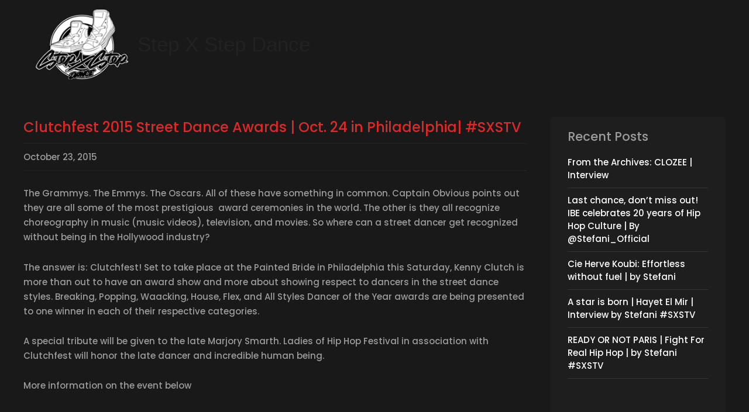

--- FILE ---
content_type: text/html; charset=UTF-8
request_url: https://stepxstepdance.com/clutchfest-2015-street-dance-awards-oct-24-in-philadelphia-sxstv/
body_size: 30648
content:
<!DOCTYPE html>
<html lang="en-US">
<head>
<meta charset="UTF-8">
<meta name="viewport" content="width=device-width, initial-scale=1">
<link rel="profile" href="https://gmpg.org/xfn/11">

<title>Clutchfest 2015 Street Dance Awards | Oct. 24 in Philadelphia| #SXSTV &#8211; Step X Step Dance</title>
<meta name='robots' content='max-image-preview:large' />
<link rel='dns-prefetch' href='//assets.juicer.io' />
<link rel='dns-prefetch' href='//fonts.googleapis.com' />
<link rel="alternate" type="application/rss+xml" title="Step X Step Dance &raquo; Feed" href="https://stepxstepdance.com/feed/" />
<link rel="alternate" type="application/rss+xml" title="Step X Step Dance &raquo; Comments Feed" href="https://stepxstepdance.com/comments/feed/" />
<link rel="alternate" type="application/rss+xml" title="Step X Step Dance &raquo; Clutchfest 2015 Street Dance Awards | Oct. 24 in Philadelphia| #SXSTV Comments Feed" href="https://stepxstepdance.com/clutchfest-2015-street-dance-awards-oct-24-in-philadelphia-sxstv/feed/" />
<link rel="alternate" title="oEmbed (JSON)" type="application/json+oembed" href="https://stepxstepdance.com/wp-json/oembed/1.0/embed?url=https%3A%2F%2Fstepxstepdance.com%2Fclutchfest-2015-street-dance-awards-oct-24-in-philadelphia-sxstv%2F" />
<link rel="alternate" title="oEmbed (XML)" type="text/xml+oembed" href="https://stepxstepdance.com/wp-json/oembed/1.0/embed?url=https%3A%2F%2Fstepxstepdance.com%2Fclutchfest-2015-street-dance-awards-oct-24-in-philadelphia-sxstv%2F&#038;format=xml" />
<style id='wp-img-auto-sizes-contain-inline-css'>
img:is([sizes=auto i],[sizes^="auto," i]){contain-intrinsic-size:3000px 1500px}
/*# sourceURL=wp-img-auto-sizes-contain-inline-css */
</style>
<link rel='stylesheet' id='juicerstyle-css' href='//assets.juicer.io/embed.css?ver=6.9' media='all' />
<link rel='stylesheet' id='astra-theme-css-css' href='https://stepxstepdance.com/wp-content/themes/astra/assets/css/minified/main.min.css?ver=3.8.5' media='all' />
<style id='astra-theme-css-inline-css'>
:root{--ast-container-default-xlg-padding:3em;--ast-container-default-lg-padding:3em;--ast-container-default-slg-padding:2em;--ast-container-default-md-padding:3em;--ast-container-default-sm-padding:3em;--ast-container-default-xs-padding:2.4em;--ast-container-default-xxs-padding:1.8em;}html{font-size:93.75%;}a{color:var(--ast-global-color-0);}a:hover,a:focus{color:var(--ast-global-color-1);}body,button,input,select,textarea,.ast-button,.ast-custom-button{font-family:-apple-system,BlinkMacSystemFont,Segoe UI,Roboto,Oxygen-Sans,Ubuntu,Cantarell,Helvetica Neue,sans-serif;font-weight:inherit;font-size:15px;font-size:1rem;}blockquote{color:var(--ast-global-color-3);}.site-title{font-size:35px;font-size:2.3333333333333rem;display:block;}header .custom-logo-link img{max-width:160px;}.astra-logo-svg{width:160px;}.ast-archive-description .ast-archive-title{font-size:40px;font-size:2.6666666666667rem;}.site-header .site-description{font-size:15px;font-size:1rem;display:none;}.entry-title{font-size:30px;font-size:2rem;}h1,.entry-content h1{font-size:40px;font-size:2.6666666666667rem;}h2,.entry-content h2{font-size:30px;font-size:2rem;}h3,.entry-content h3{font-size:25px;font-size:1.6666666666667rem;}h4,.entry-content h4{font-size:20px;font-size:1.3333333333333rem;}h5,.entry-content h5{font-size:18px;font-size:1.2rem;}h6,.entry-content h6{font-size:15px;font-size:1rem;}.ast-single-post .entry-title,.page-title{font-size:30px;font-size:2rem;}::selection{background-color:var(--ast-global-color-0);color:#ffffff;}body,h1,.entry-title a,.entry-content h1,h2,.entry-content h2,h3,.entry-content h3,h4,.entry-content h4,h5,.entry-content h5,h6,.entry-content h6{color:var(--ast-global-color-3);}.tagcloud a:hover,.tagcloud a:focus,.tagcloud a.current-item{color:#ffffff;border-color:var(--ast-global-color-0);background-color:var(--ast-global-color-0);}input:focus,input[type="text"]:focus,input[type="email"]:focus,input[type="url"]:focus,input[type="password"]:focus,input[type="reset"]:focus,input[type="search"]:focus,textarea:focus{border-color:var(--ast-global-color-0);}input[type="radio"]:checked,input[type=reset],input[type="checkbox"]:checked,input[type="checkbox"]:hover:checked,input[type="checkbox"]:focus:checked,input[type=range]::-webkit-slider-thumb{border-color:var(--ast-global-color-0);background-color:var(--ast-global-color-0);box-shadow:none;}.site-footer a:hover + .post-count,.site-footer a:focus + .post-count{background:var(--ast-global-color-0);border-color:var(--ast-global-color-0);}.single .nav-links .nav-previous,.single .nav-links .nav-next{color:var(--ast-global-color-0);}.entry-meta,.entry-meta *{line-height:1.45;color:var(--ast-global-color-0);}.entry-meta a:hover,.entry-meta a:hover *,.entry-meta a:focus,.entry-meta a:focus *,.page-links > .page-link,.page-links .page-link:hover,.post-navigation a:hover{color:var(--ast-global-color-1);}#cat option,.secondary .calendar_wrap thead a,.secondary .calendar_wrap thead a:visited{color:var(--ast-global-color-0);}.secondary .calendar_wrap #today,.ast-progress-val span{background:var(--ast-global-color-0);}.secondary a:hover + .post-count,.secondary a:focus + .post-count{background:var(--ast-global-color-0);border-color:var(--ast-global-color-0);}.calendar_wrap #today > a{color:#ffffff;}.page-links .page-link,.single .post-navigation a{color:var(--ast-global-color-0);}.ast-archive-title{color:var(--ast-global-color-2);}.widget-title{font-size:21px;font-size:1.4rem;color:var(--ast-global-color-2);}#secondary,#secondary button,#secondary input,#secondary select,#secondary textarea{font-size:15px;font-size:1rem;}.ast-single-post .entry-content a,.ast-comment-content a:not(.ast-comment-edit-reply-wrap a){text-decoration:underline;}.ast-single-post .wp-block-button .wp-block-button__link,.ast-single-post .elementor-button-wrapper .elementor-button,.ast-single-post .entry-content .uagb-tab a,.ast-single-post .entry-content .uagb-ifb-cta a,.ast-single-post .entry-content .wp-block-uagb-buttons a,.ast-single-post .entry-content .uabb-module-content a,.ast-single-post .entry-content .uagb-post-grid a,.ast-single-post .entry-content .uagb-timeline a,.ast-single-post .entry-content .uagb-toc__wrap a,.ast-single-post .entry-content .uagb-taxomony-box a,.ast-single-post .entry-content .woocommerce a,.entry-content .wp-block-latest-posts > li > a{text-decoration:none;}.ast-logo-title-inline .site-logo-img{padding-right:1em;}.site-logo-img img{ transition:all 0.2s linear;}#secondary {margin: 4em 0 2.5em;word-break: break-word;line-height: 2;}#secondary li {margin-bottom: 0.75em;}#secondary li:last-child {margin-bottom: 0;}@media (max-width: 768px) {.js_active .ast-plain-container.ast-single-post #secondary {margin-top: 1.5em;}}.ast-separate-container.ast-two-container #secondary .widget {background-color: #fff;padding: 2em;margin-bottom: 2em;}@media (min-width: 993px) {.ast-left-sidebar #secondary {padding-right: 60px;}.ast-right-sidebar #secondary {padding-left: 60px;}}@media (max-width: 993px) {.ast-right-sidebar #secondary {padding-left: 30px;}.ast-left-sidebar #secondary {padding-right: 30px;}}@media (min-width: 993px) {.ast-page-builder-template.ast-left-sidebar #secondary {padding-left: 60px;}.ast-page-builder-template.ast-right-sidebar #secondary {padding-right: 60px;}}@media (max-width: 993px) {.ast-page-builder-template.ast-right-sidebar #secondary {padding-right: 30px;}.ast-page-builder-template.ast-left-sidebar #secondary {padding-left: 30px;}}@media (max-width:921px){#ast-desktop-header{display:none;}}@media (min-width:921px){#ast-mobile-header{display:none;}}.wp-block-buttons.aligncenter{justify-content:center;}@media (max-width:921px){.ast-theme-transparent-header #primary,.ast-theme-transparent-header #secondary{padding:0;}}@media (max-width:921px){.ast-plain-container.ast-no-sidebar #primary{padding:0;}}.ast-plain-container.ast-no-sidebar #primary{margin-top:0;margin-bottom:0;}.wp-block-button.is-style-outline .wp-block-button__link{border-color:var(--ast-global-color-0);}.wp-block-button.is-style-outline > .wp-block-button__link:not(.has-text-color),.wp-block-button.wp-block-button__link.is-style-outline:not(.has-text-color){color:var(--ast-global-color-0);}.wp-block-button.is-style-outline .wp-block-button__link:hover,.wp-block-button.is-style-outline .wp-block-button__link:focus{color:#ffffff !important;background-color:var(--ast-global-color-1);border-color:var(--ast-global-color-1);}.post-page-numbers.current .page-link,.ast-pagination .page-numbers.current{color:#ffffff;border-color:var(--ast-global-color-0);background-color:var(--ast-global-color-0);border-radius:2px;}h1.widget-title{font-weight:inherit;}h2.widget-title{font-weight:inherit;}h3.widget-title{font-weight:inherit;}#page{display:flex;flex-direction:column;min-height:100vh;}.ast-404-layout-1 h1.page-title{color:var(--ast-global-color-2);}.single .post-navigation a{line-height:1em;height:inherit;}.error-404 .page-sub-title{font-size:1.5rem;font-weight:inherit;}.search .site-content .content-area .search-form{margin-bottom:0;}#page .site-content{flex-grow:1;}.widget{margin-bottom:3.5em;}#secondary li{line-height:1.5em;}#secondary .wp-block-group h2{margin-bottom:0.7em;}#secondary h2{font-size:1.7rem;}.ast-separate-container .ast-article-post,.ast-separate-container .ast-article-single,.ast-separate-container .ast-comment-list li.depth-1,.ast-separate-container .comment-respond{padding:3em;}.ast-separate-container .ast-comment-list li.depth-1,.hentry{margin-bottom:2em;}.ast-separate-container .ast-archive-description,.ast-separate-container .ast-author-box{background-color:var(--ast-global-color-5);border-bottom:1px solid var(--ast-global-color-6);}.ast-separate-container .comments-title{padding:2em 2em 0 2em;}.ast-page-builder-template .comment-form-textarea,.ast-comment-formwrap .ast-grid-common-col{padding:0;}.ast-comment-formwrap{padding:0 20px;display:inline-flex;column-gap:20px;}.archive.ast-page-builder-template .entry-header{margin-top:2em;}.ast-page-builder-template .ast-comment-formwrap{width:100%;}.entry-title{margin-bottom:0.5em;}.ast-archive-description .ast-archive-title{margin-bottom:10px;text-transform:capitalize;}.ast-archive-description p{font-size:inherit;font-weight:inherit;line-height:inherit;}@media (min-width:921px){.ast-left-sidebar.ast-page-builder-template #secondary,.archive.ast-right-sidebar.ast-page-builder-template .site-main{padding-left:20px;padding-right:20px;}}@media (max-width:544px){.ast-comment-formwrap.ast-row{column-gap:10px;}}@media (min-width:1201px){.ast-separate-container .ast-article-post,.ast-separate-container .ast-article-single,.ast-separate-container .ast-archive-description,.ast-separate-container .ast-author-box,.ast-separate-container .ast-404-layout-1,.ast-separate-container .no-results{padding:3em;}}@media (max-width:921px){.ast-separate-container #primary,.ast-separate-container #secondary{padding:1.5em 0;}#primary,#secondary{padding:1.5em 0;margin:0;}.ast-left-sidebar #content > .ast-container{display:flex;flex-direction:column-reverse;width:100%;}}@media (max-width:921px){#secondary.secondary{padding-top:0;}.ast-separate-container.ast-right-sidebar #secondary{padding-left:1em;padding-right:1em;}.ast-separate-container.ast-two-container #secondary{padding-left:0;padding-right:0;}.ast-page-builder-template .entry-header #secondary,.ast-page-builder-template #secondary{margin-top:1.5em;}}@media (max-width:921px){.ast-right-sidebar #primary{padding-right:0;}.ast-page-builder-template.ast-left-sidebar #secondary,.ast-page-builder-template.ast-right-sidebar #secondary{padding-right:20px;padding-left:20px;}.ast-right-sidebar #secondary,.ast-left-sidebar #primary{padding-left:0;}.ast-left-sidebar #secondary{padding-right:0;}}@media (min-width:922px){.ast-separate-container.ast-right-sidebar #primary,.ast-separate-container.ast-left-sidebar #primary{border:0;}.search-no-results.ast-separate-container #primary{margin-bottom:4em;}}@media (min-width:922px){.ast-right-sidebar #primary{border-right:1px solid #eee;}.ast-left-sidebar #primary{border-left:1px solid #eee;}.ast-right-sidebar #secondary{border-left:1px solid #eee;margin-left:-1px;}.ast-left-sidebar #secondary{border-right:1px solid #eee;margin-right:-1px;}.ast-separate-container.ast-two-container.ast-right-sidebar #secondary{padding-left:30px;padding-right:0;}.ast-separate-container.ast-two-container.ast-left-sidebar #secondary{padding-right:30px;padding-left:0;}.ast-separate-container.ast-right-sidebar #secondary,.ast-separate-container.ast-left-sidebar #secondary{border:0;margin-left:auto;margin-right:auto;}.ast-separate-container.ast-two-container #secondary .widget:last-child{margin-bottom:0;}}.wp-block-button .wp-block-button__link{color:#ffffff;}.wp-block-button .wp-block-button__link:hover,.wp-block-button .wp-block-button__link:focus{color:#ffffff;background-color:var(--ast-global-color-1);border-color:var(--ast-global-color-1);}.wp-block-button .wp-block-button__link,.wp-block-search .wp-block-search__button,body .wp-block-file .wp-block-file__button{border-color:var(--ast-global-color-0);background-color:var(--ast-global-color-0);color:#ffffff;font-family:inherit;font-weight:inherit;line-height:1;border-radius:2px;padding-top:15px;padding-right:30px;padding-bottom:15px;padding-left:30px;}@media (max-width:921px){.wp-block-button .wp-block-button__link,.wp-block-search .wp-block-search__button,body .wp-block-file .wp-block-file__button{padding-top:14px;padding-right:28px;padding-bottom:14px;padding-left:28px;}}@media (max-width:544px){.wp-block-button .wp-block-button__link,.wp-block-search .wp-block-search__button,body .wp-block-file .wp-block-file__button{padding-top:12px;padding-right:24px;padding-bottom:12px;padding-left:24px;}}.menu-toggle,button,.ast-button,.ast-custom-button,.button,input#submit,input[type="button"],input[type="submit"],input[type="reset"],form[CLASS*="wp-block-search__"].wp-block-search .wp-block-search__inside-wrapper .wp-block-search__button,body .wp-block-file .wp-block-file__button,.search .search-submit{border-style:solid;border-top-width:0;border-right-width:0;border-left-width:0;border-bottom-width:0;color:#ffffff;border-color:var(--ast-global-color-0);background-color:var(--ast-global-color-0);border-radius:2px;padding-top:15px;padding-right:30px;padding-bottom:15px;padding-left:30px;font-family:inherit;font-weight:inherit;line-height:1;}button:focus,.menu-toggle:hover,button:hover,.ast-button:hover,.ast-custom-button:hover .button:hover,.ast-custom-button:hover ,input[type=reset]:hover,input[type=reset]:focus,input#submit:hover,input#submit:focus,input[type="button"]:hover,input[type="button"]:focus,input[type="submit"]:hover,input[type="submit"]:focus,form[CLASS*="wp-block-search__"].wp-block-search .wp-block-search__inside-wrapper .wp-block-search__button:hover,form[CLASS*="wp-block-search__"].wp-block-search .wp-block-search__inside-wrapper .wp-block-search__button:focus,body .wp-block-file .wp-block-file__button:hover,body .wp-block-file .wp-block-file__button:focus{color:#ffffff;background-color:var(--ast-global-color-1);border-color:var(--ast-global-color-1);}form[CLASS*="wp-block-search__"].wp-block-search .wp-block-search__inside-wrapper .wp-block-search__button.has-icon{padding-top:calc(15px - 3px);padding-right:calc(30px - 3px);padding-bottom:calc(15px - 3px);padding-left:calc(30px - 3px);}@media (min-width:544px){.ast-container{max-width:100%;}}@media (max-width:544px){.ast-separate-container .ast-article-post,.ast-separate-container .ast-article-single,.ast-separate-container .comments-title,.ast-separate-container .ast-archive-description{padding:1.5em 1em;}.ast-separate-container #content .ast-container{padding-left:0.54em;padding-right:0.54em;}.ast-separate-container .ast-comment-list li.depth-1{padding:1.5em 1em;margin-bottom:1.5em;}.ast-separate-container .ast-comment-list .bypostauthor{padding:.5em;}.ast-search-menu-icon.ast-dropdown-active .search-field{width:170px;}.menu-toggle,button,.ast-button,.button,input#submit,input[type="button"],input[type="submit"],input[type="reset"]{padding-top:12px;padding-right:24px;padding-bottom:12px;padding-left:24px;}.ast-separate-container #secondary{padding-top:0;}.ast-separate-container.ast-two-container #secondary .widget{margin-bottom:1.5em;padding-left:1em;padding-right:1em;}}@media (max-width:921px){.menu-toggle,button,.ast-button,.button,input#submit,input[type="button"],input[type="submit"],input[type="reset"]{padding-top:14px;padding-right:28px;padding-bottom:14px;padding-left:28px;}.ast-mobile-header-stack .main-header-bar .ast-search-menu-icon{display:inline-block;}.ast-header-break-point.ast-header-custom-item-outside .ast-mobile-header-stack .main-header-bar .ast-search-icon{margin:0;}.ast-comment-avatar-wrap img{max-width:2.5em;}.ast-separate-container .ast-comment-list li.depth-1{padding:1.5em 2.14em;}.ast-separate-container .comment-respond{padding:2em 2.14em;}.ast-comment-meta{padding:0 1.8888em 1.3333em;}}@media (max-width:921px){.site-title{display:block;}.ast-archive-description .ast-archive-title{font-size:40px;}.site-header .site-description{display:none;}.entry-title{font-size:30px;}h1,.entry-content h1{font-size:30px;}h2,.entry-content h2{font-size:25px;}h3,.entry-content h3{font-size:20px;}.ast-single-post .entry-title,.page-title{font-size:30px;}}@media (max-width:544px){.site-title{display:block;}.ast-archive-description .ast-archive-title{font-size:40px;}.site-header .site-description{display:none;}.entry-title{font-size:30px;}h1,.entry-content h1{font-size:30px;}h2,.entry-content h2{font-size:25px;}h3,.entry-content h3{font-size:20px;}.ast-single-post .entry-title,.page-title{font-size:30px;}}@media (max-width:921px){html{font-size:85.5%;}}@media (max-width:544px){html{font-size:85.5%;}}@media (min-width:922px){.ast-container{max-width:1240px;}}@media (min-width:922px){.site-content .ast-container{display:flex;}}@media (max-width:921px){.site-content .ast-container{flex-direction:column;}}@media (min-width:922px){.main-header-menu .sub-menu .menu-item.ast-left-align-sub-menu:hover > .sub-menu,.main-header-menu .sub-menu .menu-item.ast-left-align-sub-menu.focus > .sub-menu{margin-left:-0px;}}.ast-theme-transparent-header [data-section="section-header-mobile-trigger"] .ast-button-wrap .ast-mobile-menu-trigger-minimal{background:transparent;}.footer-widget-area[data-section^="section-fb-html-"] .ast-builder-html-element{text-align:center;}blockquote,cite {font-style: initial;}.wp-block-file {display: flex;align-items: center;flex-wrap: wrap;justify-content: space-between;}.wp-block-pullquote {border: none;}.wp-block-pullquote blockquote::before {content: "\201D";font-family: "Helvetica",sans-serif;display: flex;transform: rotate( 180deg );font-size: 6rem;font-style: normal;line-height: 1;font-weight: bold;align-items: center;justify-content: center;}.has-text-align-right > blockquote::before {justify-content: flex-start;}.has-text-align-left > blockquote::before {justify-content: flex-end;}figure.wp-block-pullquote.is-style-solid-color blockquote {max-width: 100%;text-align: inherit;}html body {--wp--custom--ast-default-block-top-padding: 3em;--wp--custom--ast-default-block-right-padding: 3em;--wp--custom--ast-default-block-bottom-padding: 3em;--wp--custom--ast-default-block-left-padding: 3em;--wp--custom--ast-container-width: 1200px;--wp--custom--ast-content-width-size: 1200px;--wp--custom--ast-wide-width-size: calc(1200px + var(--wp--custom--ast-default-block-left-padding) + var(--wp--custom--ast-default-block-right-padding));}@media(max-width: 921px) {html body {--wp--custom--ast-default-block-top-padding: 3em;--wp--custom--ast-default-block-right-padding: 2em;--wp--custom--ast-default-block-bottom-padding: 3em;--wp--custom--ast-default-block-left-padding: 2em;}}@media(max-width: 544px) {html body {--wp--custom--ast-default-block-top-padding: 3em;--wp--custom--ast-default-block-right-padding: 1.5em;--wp--custom--ast-default-block-bottom-padding: 3em;--wp--custom--ast-default-block-left-padding: 1.5em;}}.entry-content > .wp-block-group,.entry-content > .wp-block-cover,.entry-content > .wp-block-columns {padding-top: var(--wp--custom--ast-default-block-top-padding);padding-right: var(--wp--custom--ast-default-block-right-padding);padding-bottom: var(--wp--custom--ast-default-block-bottom-padding);padding-left: var(--wp--custom--ast-default-block-left-padding);}.ast-plain-container.ast-no-sidebar .entry-content > .alignfull,.ast-page-builder-template .ast-no-sidebar .entry-content > .alignfull {margin-left: calc( -50vw + 50%);margin-right: calc( -50vw + 50%);max-width: 100vw;width: 100vw;}.ast-plain-container.ast-no-sidebar .entry-content .alignfull .alignfull,.ast-page-builder-template.ast-no-sidebar .entry-content .alignfull .alignfull,.ast-plain-container.ast-no-sidebar .entry-content .alignfull .alignwide,.ast-page-builder-template.ast-no-sidebar .entry-content .alignfull .alignwide,.ast-plain-container.ast-no-sidebar .entry-content .alignwide .alignfull,.ast-page-builder-template.ast-no-sidebar .entry-content .alignwide .alignfull,.ast-plain-container.ast-no-sidebar .entry-content .alignwide .alignwide,.ast-page-builder-template.ast-no-sidebar .entry-content .alignwide .alignwide,.ast-plain-container.ast-no-sidebar .entry-content .wp-block-column .alignfull,.ast-page-builder-template.ast-no-sidebar .entry-content .wp-block-column .alignfull,.ast-plain-container.ast-no-sidebar .entry-content .wp-block-column .alignwide,.ast-page-builder-template.ast-no-sidebar .entry-content .wp-block-column .alignwide {margin-left: auto;margin-right: auto;width: 100%;}[ast-blocks-layout] .wp-block-separator:not(.is-style-dots) {height: 0;}[ast-blocks-layout] .wp-block-separator {margin: 20px auto;}[ast-blocks-layout] .wp-block-separator:not(.is-style-wide):not(.is-style-dots) {max-width: 100px;}[ast-blocks-layout] .wp-block-separator.has-background {padding: 0;}.entry-content[ast-blocks-layout] > * {max-width: var(--wp--custom--ast-content-width-size);margin-left: auto;margin-right: auto;}.entry-content[ast-blocks-layout] > .alignwide {max-width: var(--wp--custom--ast-wide-width-size);}.entry-content[ast-blocks-layout] .alignfull {max-width: none;}.entry-content .wp-block-columns {margin-bottom: 0;}blockquote {margin: 1.5em;border: none;}.wp-block-quote:not(.has-text-align-right):not(.has-text-align-center) {border-left: 5px solid rgba(0,0,0,0.05);}.has-text-align-right > blockquote,blockquote.has-text-align-right {border-right: 5px solid rgba(0,0,0,0.05);}.has-text-align-left > blockquote,blockquote.has-text-align-left {border-left: 5px solid rgba(0,0,0,0.05);}.wp-block-site-tagline,.wp-block-latest-posts .read-more {margin-top: 15px;}.wp-block-loginout p label {display: block;}.wp-block-loginout p:not(.login-remember):not(.login-submit) input {width: 100%;}.wp-block-loginout input:focus {border-color: transparent;}.wp-block-loginout input:focus {outline: thin dotted;}.entry-content .wp-block-media-text .wp-block-media-text__content {padding: 0 0 0 8%;}.entry-content .wp-block-media-text.has-media-on-the-right .wp-block-media-text__content {padding: 0 8% 0 0;}.entry-content .wp-block-media-text.has-background .wp-block-media-text__content {padding: 8%;}.entry-content .wp-block-cover:not([class*="background-color"]) .wp-block-cover__inner-container,.entry-content .wp-block-cover:not([class*="background-color"]) .wp-block-cover-image-text,.entry-content .wp-block-cover:not([class*="background-color"]) .wp-block-cover-text,.entry-content .wp-block-cover-image:not([class*="background-color"]) .wp-block-cover__inner-container,.entry-content .wp-block-cover-image:not([class*="background-color"]) .wp-block-cover-image-text,.entry-content .wp-block-cover-image:not([class*="background-color"]) .wp-block-cover-text {color: var(--ast-global-color-5);}.wp-block-loginout .login-remember input {width: 1.1rem;height: 1.1rem;margin: 0 5px 4px 0;vertical-align: middle;}.wp-block-latest-posts > li > *:first-child,.wp-block-latest-posts:not(.is-grid) > li:first-child {margin-top: 0;}.wp-block-search__inside-wrapper .wp-block-search__input {padding: 0 10px;color: var(--ast-global-color-3);background: var(--ast-global-color-5);border-color: #e5e5e5;}.wp-block-latest-posts .read-more {margin-bottom: 1.5em;}.wp-block-search__no-button .wp-block-search__inside-wrapper .wp-block-search__input {padding-top: 5px;padding-bottom: 5px;}.wp-block-latest-posts .wp-block-latest-posts__post-date,.wp-block-latest-posts .wp-block-latest-posts__post-author {font-size: 1rem;}.wp-block-latest-posts > li > *,.wp-block-latest-posts:not(.is-grid) > li {margin-top: 12px;margin-bottom: 12px;}.ast-page-builder-template .entry-content[ast-blocks-layout] > *,.ast-page-builder-template .entry-content[ast-blocks-layout] > .alignfull > * {max-width: none;}.ast-page-builder-template .entry-content[ast-blocks-layout] > .alignwide > * {max-width: var(--wp--custom--ast-wide-width-size);}.ast-page-builder-template .entry-content[ast-blocks-layout] > .inherit-container-width > *,.ast-page-builder-template .entry-content[ast-blocks-layout] > * > *,.entry-content[ast-blocks-layout] > .wp-block-cover .wp-block-cover__inner-container {max-width: var(--wp--custom--ast-content-width-size);margin-left: auto;margin-right: auto;}.entry-content[ast-blocks-layout] .wp-block-cover:not(.alignleft):not(.alignright) {width: auto;}@media(max-width: 1200px) {.ast-separate-container .entry-content > .alignfull,.ast-separate-container .entry-content[ast-blocks-layout] > .alignwide,.ast-plain-container .entry-content[ast-blocks-layout] > .alignwide,.ast-plain-container .entry-content .alignfull {margin-left: calc(-1 * min(var(--ast-container-default-xlg-padding),20px)) ;margin-right: calc(-1 * min(var(--ast-container-default-xlg-padding),20px));}}@media(min-width: 1201px) {.ast-separate-container .entry-content > .alignfull {margin-left: calc(-1 * var(--ast-container-default-xlg-padding) );margin-right: calc(-1 * var(--ast-container-default-xlg-padding) );}.ast-separate-container .entry-content[ast-blocks-layout] > .alignwide,.ast-plain-container .entry-content[ast-blocks-layout] > .alignwide {margin-left: calc(-1 * var(--wp--custom--ast-default-block-left-padding) );margin-right: calc(-1 * var(--wp--custom--ast-default-block-right-padding) );}}@media(min-width: 921px) {.ast-separate-container .entry-content .wp-block-group.alignwide:not(.inherit-container-width) > :where(:not(.alignleft):not(.alignright)),.ast-plain-container .entry-content .wp-block-group.alignwide:not(.inherit-container-width) > :where(:not(.alignleft):not(.alignright)) {max-width: calc( var(--wp--custom--ast-content-width-size) + 80px );}.ast-plain-container.ast-right-sidebar .entry-content[ast-blocks-layout] .alignfull,.ast-plain-container.ast-left-sidebar .entry-content[ast-blocks-layout] .alignfull {margin-left: -60px;margin-right: -60px;}}@media(min-width: 544px) {.entry-content > .alignleft {margin-right: 20px;}.entry-content > .alignright {margin-left: 20px;}}@media (max-width:544px){.wp-block-columns .wp-block-column:not(:last-child){margin-bottom:20px;}.wp-block-latest-posts{margin:0;}}@media( max-width: 600px ) {.entry-content .wp-block-media-text .wp-block-media-text__content,.entry-content .wp-block-media-text.has-media-on-the-right .wp-block-media-text__content {padding: 8% 0 0;}.entry-content .wp-block-media-text.has-background .wp-block-media-text__content {padding: 8%;}}:root .has-ast-global-color-0-color{color:var(--ast-global-color-0);}:root .has-ast-global-color-0-background-color{background-color:var(--ast-global-color-0);}:root .wp-block-button .has-ast-global-color-0-color{color:var(--ast-global-color-0);}:root .wp-block-button .has-ast-global-color-0-background-color{background-color:var(--ast-global-color-0);}:root .has-ast-global-color-1-color{color:var(--ast-global-color-1);}:root .has-ast-global-color-1-background-color{background-color:var(--ast-global-color-1);}:root .wp-block-button .has-ast-global-color-1-color{color:var(--ast-global-color-1);}:root .wp-block-button .has-ast-global-color-1-background-color{background-color:var(--ast-global-color-1);}:root .has-ast-global-color-2-color{color:var(--ast-global-color-2);}:root .has-ast-global-color-2-background-color{background-color:var(--ast-global-color-2);}:root .wp-block-button .has-ast-global-color-2-color{color:var(--ast-global-color-2);}:root .wp-block-button .has-ast-global-color-2-background-color{background-color:var(--ast-global-color-2);}:root .has-ast-global-color-3-color{color:var(--ast-global-color-3);}:root .has-ast-global-color-3-background-color{background-color:var(--ast-global-color-3);}:root .wp-block-button .has-ast-global-color-3-color{color:var(--ast-global-color-3);}:root .wp-block-button .has-ast-global-color-3-background-color{background-color:var(--ast-global-color-3);}:root .has-ast-global-color-4-color{color:var(--ast-global-color-4);}:root .has-ast-global-color-4-background-color{background-color:var(--ast-global-color-4);}:root .wp-block-button .has-ast-global-color-4-color{color:var(--ast-global-color-4);}:root .wp-block-button .has-ast-global-color-4-background-color{background-color:var(--ast-global-color-4);}:root .has-ast-global-color-5-color{color:var(--ast-global-color-5);}:root .has-ast-global-color-5-background-color{background-color:var(--ast-global-color-5);}:root .wp-block-button .has-ast-global-color-5-color{color:var(--ast-global-color-5);}:root .wp-block-button .has-ast-global-color-5-background-color{background-color:var(--ast-global-color-5);}:root .has-ast-global-color-6-color{color:var(--ast-global-color-6);}:root .has-ast-global-color-6-background-color{background-color:var(--ast-global-color-6);}:root .wp-block-button .has-ast-global-color-6-color{color:var(--ast-global-color-6);}:root .wp-block-button .has-ast-global-color-6-background-color{background-color:var(--ast-global-color-6);}:root .has-ast-global-color-7-color{color:var(--ast-global-color-7);}:root .has-ast-global-color-7-background-color{background-color:var(--ast-global-color-7);}:root .wp-block-button .has-ast-global-color-7-color{color:var(--ast-global-color-7);}:root .wp-block-button .has-ast-global-color-7-background-color{background-color:var(--ast-global-color-7);}:root .has-ast-global-color-8-color{color:var(--ast-global-color-8);}:root .has-ast-global-color-8-background-color{background-color:var(--ast-global-color-8);}:root .wp-block-button .has-ast-global-color-8-color{color:var(--ast-global-color-8);}:root .wp-block-button .has-ast-global-color-8-background-color{background-color:var(--ast-global-color-8);}:root{--ast-global-color-0:#0170B9;--ast-global-color-1:#3a3a3a;--ast-global-color-2:#3a3a3a;--ast-global-color-3:#4B4F58;--ast-global-color-4:#F5F5F5;--ast-global-color-5:#FFFFFF;--ast-global-color-6:#F2F5F7;--ast-global-color-7:#424242;--ast-global-color-8:#000000;}.ast-theme-transparent-header #masthead .site-logo-img .transparent-custom-logo .astra-logo-svg{width:150px;}.ast-theme-transparent-header #masthead .site-logo-img .transparent-custom-logo img{ max-width:150px;}@media (max-width:921px){.ast-theme-transparent-header #masthead .site-logo-img .transparent-custom-logo .astra-logo-svg{width:120px;}.ast-theme-transparent-header #masthead .site-logo-img .transparent-custom-logo img{ max-width:120px;}}@media (max-width:543px){.ast-theme-transparent-header #masthead .site-logo-img .transparent-custom-logo .astra-logo-svg{width:100px;}.ast-theme-transparent-header #masthead .site-logo-img .transparent-custom-logo img{ max-width:100px;}}@media (min-width:921px){.ast-theme-transparent-header #masthead{position:absolute;left:0;right:0;}.ast-theme-transparent-header .main-header-bar,.ast-theme-transparent-header.ast-header-break-point .main-header-bar{background:none;}body.elementor-editor-active.ast-theme-transparent-header #masthead,.fl-builder-edit .ast-theme-transparent-header #masthead,body.vc_editor.ast-theme-transparent-header #masthead,body.brz-ed.ast-theme-transparent-header #masthead{z-index:0;}.ast-header-break-point.ast-replace-site-logo-transparent.ast-theme-transparent-header .custom-mobile-logo-link{display:none;}.ast-header-break-point.ast-replace-site-logo-transparent.ast-theme-transparent-header .transparent-custom-logo{display:inline-block;}.ast-theme-transparent-header .ast-above-header,.ast-theme-transparent-header .ast-above-header.ast-above-header-bar{background-image:none;background-color:transparent;}.ast-theme-transparent-header .ast-below-header{background-image:none;background-color:transparent;}}@media (max-width:921px){.ast-theme-transparent-header #masthead{position:absolute;left:0;right:0;}.ast-theme-transparent-header .main-header-bar,.ast-theme-transparent-header.ast-header-break-point .main-header-bar{background:none;}body.elementor-editor-active.ast-theme-transparent-header #masthead,.fl-builder-edit .ast-theme-transparent-header #masthead,body.vc_editor.ast-theme-transparent-header #masthead,body.brz-ed.ast-theme-transparent-header #masthead{z-index:0;}.ast-header-break-point.ast-replace-site-logo-transparent.ast-theme-transparent-header .custom-mobile-logo-link{display:none;}.ast-header-break-point.ast-replace-site-logo-transparent.ast-theme-transparent-header .transparent-custom-logo{display:inline-block;}.ast-theme-transparent-header .ast-above-header,.ast-theme-transparent-header .ast-above-header.ast-above-header-bar{background-image:none;background-color:transparent;}.ast-theme-transparent-header .ast-below-header{background-image:none;background-color:transparent;}}.ast-theme-transparent-header #ast-desktop-header > [CLASS*="-header-wrap"]:nth-last-child(2) > [CLASS*="-header-bar"],.ast-theme-transparent-header.ast-header-break-point #ast-mobile-header > [CLASS*="-header-wrap"]:nth-last-child(2) > [CLASS*="-header-bar"]{border-bottom-width:0;border-bottom-style:solid;}.ast-breadcrumbs .trail-browse,.ast-breadcrumbs .trail-items,.ast-breadcrumbs .trail-items li{display:inline-block;margin:0;padding:0;border:none;background:inherit;text-indent:0;}.ast-breadcrumbs .trail-browse{font-size:inherit;font-style:inherit;font-weight:inherit;color:inherit;}.ast-breadcrumbs .trail-items{list-style:none;}.trail-items li::after{padding:0 0.3em;content:"\00bb";}.trail-items li:last-of-type::after{display:none;}h1,.entry-content h1,h2,.entry-content h2,h3,.entry-content h3,h4,.entry-content h4,h5,.entry-content h5,h6,.entry-content h6{color:var(--ast-global-color-2);}.entry-title a{color:var(--ast-global-color-2);}@media (max-width:921px){.ast-builder-grid-row-container.ast-builder-grid-row-tablet-3-firstrow .ast-builder-grid-row > *:first-child,.ast-builder-grid-row-container.ast-builder-grid-row-tablet-3-lastrow .ast-builder-grid-row > *:last-child{grid-column:1 / -1;}}@media (max-width:544px){.ast-builder-grid-row-container.ast-builder-grid-row-mobile-3-firstrow .ast-builder-grid-row > *:first-child,.ast-builder-grid-row-container.ast-builder-grid-row-mobile-3-lastrow .ast-builder-grid-row > *:last-child{grid-column:1 / -1;}}.ast-builder-layout-element .ast-site-identity{margin-left:20px;margin-right:20px;}.ast-builder-layout-element[data-section="title_tagline"]{display:flex;}@media (max-width:921px){.ast-header-break-point .ast-builder-layout-element[data-section="title_tagline"]{display:flex;}}@media (max-width:544px){.ast-header-break-point .ast-builder-layout-element[data-section="title_tagline"]{display:flex;}}.ast-builder-menu-1{font-family:'Poppins',sans-serif;font-weight:500;}.ast-builder-menu-1 .menu-item > .menu-link{font-size:15px;font-size:1rem;color:#ffffff;}.ast-builder-menu-1 .menu-item > .ast-menu-toggle{color:#ffffff;}.ast-builder-menu-1 .menu-item:hover > .menu-link,.ast-builder-menu-1 .inline-on-mobile .menu-item:hover > .ast-menu-toggle{color:#df2828;}.ast-builder-menu-1 .menu-item:hover > .ast-menu-toggle{color:#df2828;}.ast-builder-menu-1 .menu-item.current-menu-item > .menu-link,.ast-builder-menu-1 .inline-on-mobile .menu-item.current-menu-item > .ast-menu-toggle,.ast-builder-menu-1 .current-menu-ancestor > .menu-link{color:#df2828;}.ast-builder-menu-1 .menu-item.current-menu-item > .ast-menu-toggle{color:#df2828;}.ast-builder-menu-1 .sub-menu,.ast-builder-menu-1 .inline-on-mobile .sub-menu{border-top-width:2px;border-bottom-width:0;border-right-width:0;border-left-width:0;border-color:var(--ast-global-color-0);border-style:solid;border-radius:0;}.ast-builder-menu-1 .main-header-menu > .menu-item > .sub-menu,.ast-builder-menu-1 .main-header-menu > .menu-item > .astra-full-megamenu-wrapper{margin-top:0;}.ast-desktop .ast-builder-menu-1 .main-header-menu > .menu-item > .sub-menu:before,.ast-desktop .ast-builder-menu-1 .main-header-menu > .menu-item > .astra-full-megamenu-wrapper:before{height:calc( 0px + 5px );}.ast-desktop .ast-builder-menu-1 .menu-item .sub-menu .menu-link{border-style:none;}@media (max-width:921px){.ast-header-break-point .ast-builder-menu-1 .menu-item.menu-item-has-children > .ast-menu-toggle{top:0;}.ast-builder-menu-1 .menu-item-has-children > .menu-link:after{content:unset;}}@media (max-width:544px){.ast-header-break-point .ast-builder-menu-1 .menu-item.menu-item-has-children > .ast-menu-toggle{top:0;}}.ast-builder-menu-1{display:flex;}@media (max-width:921px){.ast-header-break-point .ast-builder-menu-1{display:flex;}}@media (max-width:544px){.ast-header-break-point .ast-builder-menu-1{display:flex;}}.site-below-footer-wrap{padding-top:20px;padding-bottom:20px;}.site-below-footer-wrap[data-section="section-below-footer-builder"]{background-color:#191919;;background-image:none;;min-height:80px;}.site-below-footer-wrap[data-section="section-below-footer-builder"] .ast-builder-grid-row{max-width:1200px;margin-left:auto;margin-right:auto;}.site-below-footer-wrap[data-section="section-below-footer-builder"] .ast-builder-grid-row,.site-below-footer-wrap[data-section="section-below-footer-builder"] .site-footer-section{align-items:flex-start;}.site-below-footer-wrap[data-section="section-below-footer-builder"].ast-footer-row-inline .site-footer-section{display:flex;margin-bottom:0;}.ast-builder-grid-row-full .ast-builder-grid-row{grid-template-columns:1fr;}@media (max-width:921px){.site-below-footer-wrap[data-section="section-below-footer-builder"].ast-footer-row-tablet-inline .site-footer-section{display:flex;margin-bottom:0;}.site-below-footer-wrap[data-section="section-below-footer-builder"].ast-footer-row-tablet-stack .site-footer-section{display:block;margin-bottom:10px;}.ast-builder-grid-row-container.ast-builder-grid-row-tablet-full .ast-builder-grid-row{grid-template-columns:1fr;}}@media (max-width:544px){.site-below-footer-wrap[data-section="section-below-footer-builder"].ast-footer-row-mobile-inline .site-footer-section{display:flex;margin-bottom:0;}.site-below-footer-wrap[data-section="section-below-footer-builder"].ast-footer-row-mobile-stack .site-footer-section{display:block;margin-bottom:10px;}.ast-builder-grid-row-container.ast-builder-grid-row-mobile-full .ast-builder-grid-row{grid-template-columns:1fr;}}.site-below-footer-wrap[data-section="section-below-footer-builder"]{padding-top:15px;padding-bottom:30px;}.site-below-footer-wrap[data-section="section-below-footer-builder"]{display:grid;}@media (max-width:921px){.ast-header-break-point .site-below-footer-wrap[data-section="section-below-footer-builder"]{display:grid;}}@media (max-width:544px){.ast-header-break-point .site-below-footer-wrap[data-section="section-below-footer-builder"]{display:grid;}}.ast-builder-html-element img.alignnone{display:inline-block;}.ast-builder-html-element p:first-child{margin-top:0;}.ast-builder-html-element p:last-child{margin-bottom:0;}.ast-header-break-point .main-header-bar .ast-builder-html-element{line-height:1.85714285714286;}.footer-widget-area[data-section="section-fb-html-1"]{display:block;}@media (max-width:921px){.ast-header-break-point .footer-widget-area[data-section="section-fb-html-1"]{display:block;}}@media (max-width:544px){.ast-header-break-point .footer-widget-area[data-section="section-fb-html-1"]{display:block;}}.footer-widget-area[data-section="section-fb-html-1"] .ast-builder-html-element{text-align:center;}@media (max-width:921px){.footer-widget-area[data-section="section-fb-html-1"] .ast-builder-html-element{text-align:center;}}@media (max-width:544px){.footer-widget-area[data-section="section-fb-html-1"] .ast-builder-html-element{text-align:center;}}.ast-builder-social-element:hover {color: #0274be;}.ast-social-stack-desktop .ast-builder-social-element,.ast-social-stack-tablet .ast-builder-social-element,.ast-social-stack-mobile .ast-builder-social-element {margin-top: 6px;margin-bottom: 6px;}.ast-social-color-type-official .ast-builder-social-element,.ast-social-color-type-official .social-item-label {color: var(--color);background-color: var(--background-color);}.header-social-inner-wrap.ast-social-color-type-official .ast-builder-social-element svg,.footer-social-inner-wrap.ast-social-color-type-official .ast-builder-social-element svg {fill: currentColor;}.social-show-label-true .ast-builder-social-element {width: auto;padding: 0 0.4em;}[data-section^="section-fb-social-icons-"] .footer-social-inner-wrap {text-align: center;}.ast-footer-social-wrap {width: 100%;}.ast-footer-social-wrap .ast-builder-social-element:first-child {margin-left: 0;}.ast-footer-social-wrap .ast-builder-social-element:last-child {margin-right: 0;}.ast-header-social-wrap .ast-builder-social-element:first-child {margin-left: 0;}.ast-header-social-wrap .ast-builder-social-element:last-child {margin-right: 0;}.ast-builder-social-element {line-height: 1;color: #3a3a3a;background: transparent;vertical-align: middle;transition: all 0.01s;margin-left: 6px;margin-right: 6px;justify-content: center;align-items: center;}.ast-builder-social-element {line-height: 1;color: #3a3a3a;background: transparent;vertical-align: middle;transition: all 0.01s;margin-left: 6px;margin-right: 6px;justify-content: center;align-items: center;}.ast-builder-social-element .social-item-label {padding-left: 6px;}.ast-footer-social-1-wrap .ast-builder-social-element{margin-left:17.5px;margin-right:17.5px;}.ast-footer-social-1-wrap .ast-builder-social-element svg{width:24px;height:24px;}.ast-footer-social-1-wrap{margin-left:15px;margin-right:15px;}.ast-footer-social-1-wrap .ast-social-color-type-custom svg{fill:#9c9c9c;}.ast-footer-social-1-wrap .ast-social-color-type-custom .ast-builder-social-element:hover{color:#df2828;}.ast-footer-social-1-wrap .ast-social-color-type-custom .ast-builder-social-element:hover svg{fill:#df2828;}.ast-footer-social-1-wrap .ast-social-color-type-custom .social-item-label{color:#9c9c9c;}.ast-footer-social-1-wrap .ast-builder-social-element:hover .social-item-label{color:#df2828;}[data-section="section-fb-social-icons-1"] .footer-social-inner-wrap{text-align:center;}@media (max-width:921px){[data-section="section-fb-social-icons-1"] .footer-social-inner-wrap{text-align:center;}}@media (max-width:544px){[data-section="section-fb-social-icons-1"] .footer-social-inner-wrap{text-align:center;}}.ast-builder-layout-element[data-section="section-fb-social-icons-1"]{display:flex;}@media (max-width:921px){.ast-header-break-point .ast-builder-layout-element[data-section="section-fb-social-icons-1"]{display:flex;}}@media (max-width:544px){.ast-header-break-point .ast-builder-layout-element[data-section="section-fb-social-icons-1"]{display:flex;}}.site-above-footer-wrap{padding-top:20px;padding-bottom:20px;}.site-above-footer-wrap[data-section="section-above-footer-builder"]{background-color:#191919;;background-image:none;;min-height:60px;}.site-above-footer-wrap[data-section="section-above-footer-builder"] .ast-builder-grid-row{max-width:1200px;margin-left:auto;margin-right:auto;}.site-above-footer-wrap[data-section="section-above-footer-builder"] .ast-builder-grid-row,.site-above-footer-wrap[data-section="section-above-footer-builder"] .site-footer-section{align-items:center;}.site-above-footer-wrap[data-section="section-above-footer-builder"].ast-footer-row-inline .site-footer-section{display:flex;margin-bottom:0;}.ast-builder-grid-row-full .ast-builder-grid-row{grid-template-columns:1fr;}@media (max-width:921px){.site-above-footer-wrap[data-section="section-above-footer-builder"].ast-footer-row-tablet-inline .site-footer-section{display:flex;margin-bottom:0;}.site-above-footer-wrap[data-section="section-above-footer-builder"].ast-footer-row-tablet-stack .site-footer-section{display:block;margin-bottom:10px;}.ast-builder-grid-row-container.ast-builder-grid-row-tablet-full .ast-builder-grid-row{grid-template-columns:1fr;}}@media (max-width:544px){.site-above-footer-wrap[data-section="section-above-footer-builder"].ast-footer-row-mobile-inline .site-footer-section{display:flex;margin-bottom:0;}.site-above-footer-wrap[data-section="section-above-footer-builder"].ast-footer-row-mobile-stack .site-footer-section{display:block;margin-bottom:10px;}.ast-builder-grid-row-container.ast-builder-grid-row-mobile-full .ast-builder-grid-row{grid-template-columns:1fr;}}.site-above-footer-wrap[data-section="section-above-footer-builder"]{padding-left:20px;}.site-above-footer-wrap[data-section="section-above-footer-builder"]{display:grid;}@media (max-width:921px){.ast-header-break-point .site-above-footer-wrap[data-section="section-above-footer-builder"]{display:grid;}}@media (max-width:544px){.ast-header-break-point .site-above-footer-wrap[data-section="section-above-footer-builder"]{display:grid;}}.site-footer{background-color:#191919;;background-image:none;;}.ast-hfb-header .site-footer{padding-top:15px;}.site-primary-footer-wrap{padding-top:45px;padding-bottom:45px;}.site-primary-footer-wrap[data-section="section-primary-footer-builder"]{background-color:#191919;;background-image:none;;}.site-primary-footer-wrap[data-section="section-primary-footer-builder"] .ast-builder-grid-row{max-width:1200px;margin-left:auto;margin-right:auto;}.site-primary-footer-wrap[data-section="section-primary-footer-builder"] .ast-builder-grid-row,.site-primary-footer-wrap[data-section="section-primary-footer-builder"] .site-footer-section{align-items:flex-start;}.site-primary-footer-wrap[data-section="section-primary-footer-builder"].ast-footer-row-inline .site-footer-section{display:flex;margin-bottom:0;}.ast-builder-grid-row-full .ast-builder-grid-row{grid-template-columns:1fr;}@media (max-width:921px){.site-primary-footer-wrap[data-section="section-primary-footer-builder"].ast-footer-row-tablet-inline .site-footer-section{display:flex;margin-bottom:0;}.site-primary-footer-wrap[data-section="section-primary-footer-builder"].ast-footer-row-tablet-stack .site-footer-section{display:block;margin-bottom:10px;}.ast-builder-grid-row-container.ast-builder-grid-row-tablet-full .ast-builder-grid-row{grid-template-columns:1fr;}}@media (max-width:544px){.site-primary-footer-wrap[data-section="section-primary-footer-builder"].ast-footer-row-mobile-inline .site-footer-section{display:flex;margin-bottom:0;}.site-primary-footer-wrap[data-section="section-primary-footer-builder"].ast-footer-row-mobile-stack .site-footer-section{display:block;margin-bottom:10px;}.ast-builder-grid-row-container.ast-builder-grid-row-mobile-full .ast-builder-grid-row{grid-template-columns:1fr;}}.site-primary-footer-wrap[data-section="section-primary-footer-builder"]{padding-top:0px;padding-bottom:0px;padding-left:0px;padding-right:0px;}.site-primary-footer-wrap[data-section="section-primary-footer-builder"]{display:grid;}@media (max-width:921px){.ast-header-break-point .site-primary-footer-wrap[data-section="section-primary-footer-builder"]{display:grid;}}@media (max-width:544px){.ast-header-break-point .site-primary-footer-wrap[data-section="section-primary-footer-builder"]{display:grid;}}.elementor-template-full-width .ast-container{display:block;}@media (max-width:544px){.elementor-element .elementor-wc-products .woocommerce[class*="columns-"] ul.products li.product{width:auto;margin:0;}.elementor-element .woocommerce .woocommerce-result-count{float:none;}}.ast-header-break-point .main-header-bar{border-bottom-width:1px;}@media (min-width:922px){.main-header-bar{border-bottom-width:1px;}}@media (min-width:922px){#primary{width:70%;}#secondary{width:30%;}}.main-header-menu .menu-item, #astra-footer-menu .menu-item, .main-header-bar .ast-masthead-custom-menu-items{-js-display:flex;display:flex;-webkit-box-pack:center;-webkit-justify-content:center;-moz-box-pack:center;-ms-flex-pack:center;justify-content:center;-webkit-box-orient:vertical;-webkit-box-direction:normal;-webkit-flex-direction:column;-moz-box-orient:vertical;-moz-box-direction:normal;-ms-flex-direction:column;flex-direction:column;}.main-header-menu > .menu-item > .menu-link, #astra-footer-menu > .menu-item > .menu-link{height:100%;-webkit-box-align:center;-webkit-align-items:center;-moz-box-align:center;-ms-flex-align:center;align-items:center;-js-display:flex;display:flex;}.ast-header-break-point .main-navigation ul .menu-item .menu-link .icon-arrow:first-of-type svg{top:.2em;margin-top:0px;margin-left:0px;width:.65em;transform:translate(0, -2px) rotateZ(270deg);}.ast-mobile-popup-content .ast-submenu-expanded > .ast-menu-toggle{transform:rotateX(180deg);}.ast-separate-container .blog-layout-1, .ast-separate-container .blog-layout-2, .ast-separate-container .blog-layout-3{background-color:transparent;background-image:none;}.ast-separate-container .ast-article-post{background-color:var(--ast-global-color-5);;}@media (max-width:921px){.ast-separate-container .ast-article-post{background-color:var(--ast-global-color-5);;}}@media (max-width:544px){.ast-separate-container .ast-article-post{background-color:var(--ast-global-color-5);;}}.ast-separate-container .ast-article-single:not(.ast-related-post), .ast-separate-container .comments-area .comment-respond,.ast-separate-container .comments-area .ast-comment-list li, .ast-separate-container .ast-woocommerce-container, .ast-separate-container .error-404, .ast-separate-container .no-results, .single.ast-separate-container .site-main .ast-author-meta, .ast-separate-container .related-posts-title-wrapper, .ast-separate-container.ast-two-container #secondary .widget,.ast-separate-container .comments-count-wrapper, .ast-box-layout.ast-plain-container .site-content,.ast-padded-layout.ast-plain-container .site-content, .ast-separate-container .comments-area .comments-title{background-color:var(--ast-global-color-5);;}@media (max-width:921px){.ast-separate-container .ast-article-single:not(.ast-related-post), .ast-separate-container .comments-area .comment-respond,.ast-separate-container .comments-area .ast-comment-list li, .ast-separate-container .ast-woocommerce-container, .ast-separate-container .error-404, .ast-separate-container .no-results, .single.ast-separate-container .site-main .ast-author-meta, .ast-separate-container .related-posts-title-wrapper, .ast-separate-container.ast-two-container #secondary .widget,.ast-separate-container .comments-count-wrapper, .ast-box-layout.ast-plain-container .site-content,.ast-padded-layout.ast-plain-container .site-content, .ast-separate-container .comments-area .comments-title{background-color:var(--ast-global-color-5);;}}@media (max-width:544px){.ast-separate-container .ast-article-single:not(.ast-related-post), .ast-separate-container .comments-area .comment-respond,.ast-separate-container .comments-area .ast-comment-list li, .ast-separate-container .ast-woocommerce-container, .ast-separate-container .error-404, .ast-separate-container .no-results, .single.ast-separate-container .site-main .ast-author-meta, .ast-separate-container .related-posts-title-wrapper, .ast-separate-container.ast-two-container #secondary .widget,.ast-separate-container .comments-count-wrapper, .ast-box-layout.ast-plain-container .site-content,.ast-padded-layout.ast-plain-container .site-content, .ast-separate-container .comments-area .comments-title{background-color:var(--ast-global-color-5);;}}.ast-plain-container, .ast-page-builder-template{background-color:var(--ast-global-color-5);;}@media (max-width:921px){.ast-plain-container, .ast-page-builder-template{background-color:var(--ast-global-color-5);;}}@media (max-width:544px){.ast-plain-container, .ast-page-builder-template{background-color:var(--ast-global-color-5);;}}.ast-mobile-header-content > *,.ast-desktop-header-content > * {padding: 10px 0;height: auto;}.ast-mobile-header-content > *:first-child,.ast-desktop-header-content > *:first-child {padding-top: 10px;}.ast-mobile-header-content > .ast-builder-menu,.ast-desktop-header-content > .ast-builder-menu {padding-top: 0;}.ast-mobile-header-content > *:last-child,.ast-desktop-header-content > *:last-child {padding-bottom: 0;}.ast-mobile-header-content .ast-search-menu-icon.ast-inline-search label,.ast-desktop-header-content .ast-search-menu-icon.ast-inline-search label {width: 100%;}.ast-desktop-header-content .main-header-bar-navigation .ast-submenu-expanded > .ast-menu-toggle::before {transform: rotateX(180deg);}#ast-desktop-header .ast-desktop-header-content,.ast-mobile-header-content .ast-search-icon,.ast-desktop-header-content .ast-search-icon,.ast-mobile-header-wrap .ast-mobile-header-content,.ast-main-header-nav-open.ast-popup-nav-open .ast-mobile-header-wrap .ast-mobile-header-content,.ast-main-header-nav-open.ast-popup-nav-open .ast-desktop-header-content {display: none;}.ast-main-header-nav-open.ast-header-break-point #ast-desktop-header .ast-desktop-header-content,.ast-main-header-nav-open.ast-header-break-point .ast-mobile-header-wrap .ast-mobile-header-content {display: block;}.ast-desktop .ast-desktop-header-content .astra-menu-animation-slide-up > .menu-item > .sub-menu,.ast-desktop .ast-desktop-header-content .astra-menu-animation-slide-up > .menu-item .menu-item > .sub-menu,.ast-desktop .ast-desktop-header-content .astra-menu-animation-slide-down > .menu-item > .sub-menu,.ast-desktop .ast-desktop-header-content .astra-menu-animation-slide-down > .menu-item .menu-item > .sub-menu,.ast-desktop .ast-desktop-header-content .astra-menu-animation-fade > .menu-item > .sub-menu,.ast-desktop .ast-desktop-header-content .astra-menu-animation-fade > .menu-item .menu-item > .sub-menu {opacity: 1;visibility: visible;}.ast-hfb-header.ast-default-menu-enable.ast-header-break-point .ast-mobile-header-wrap .ast-mobile-header-content .main-header-bar-navigation {width: unset;margin: unset;}.ast-mobile-header-content.content-align-flex-end .main-header-bar-navigation .menu-item-has-children > .ast-menu-toggle,.ast-desktop-header-content.content-align-flex-end .main-header-bar-navigation .menu-item-has-children > .ast-menu-toggle {left: calc( 20px - 0.907em);}.ast-mobile-header-content .ast-search-menu-icon,.ast-mobile-header-content .ast-search-menu-icon.slide-search,.ast-desktop-header-content .ast-search-menu-icon,.ast-desktop-header-content .ast-search-menu-icon.slide-search {width: 100%;position: relative;display: block;right: auto;transform: none;}.ast-mobile-header-content .ast-search-menu-icon.slide-search .search-form,.ast-mobile-header-content .ast-search-menu-icon .search-form,.ast-desktop-header-content .ast-search-menu-icon.slide-search .search-form,.ast-desktop-header-content .ast-search-menu-icon .search-form {right: 0;visibility: visible;opacity: 1;position: relative;top: auto;transform: none;padding: 0;display: block;overflow: hidden;}.ast-mobile-header-content .ast-search-menu-icon.ast-inline-search .search-field,.ast-mobile-header-content .ast-search-menu-icon .search-field,.ast-desktop-header-content .ast-search-menu-icon.ast-inline-search .search-field,.ast-desktop-header-content .ast-search-menu-icon .search-field {width: 100%;padding-right: 5.5em;}.ast-mobile-header-content .ast-search-menu-icon .search-submit,.ast-desktop-header-content .ast-search-menu-icon .search-submit {display: block;position: absolute;height: 100%;top: 0;right: 0;padding: 0 1em;border-radius: 0;}.ast-hfb-header.ast-default-menu-enable.ast-header-break-point .ast-mobile-header-wrap .ast-mobile-header-content .main-header-bar-navigation ul .sub-menu .menu-link {padding-left: 30px;}.ast-hfb-header.ast-default-menu-enable.ast-header-break-point .ast-mobile-header-wrap .ast-mobile-header-content .main-header-bar-navigation .sub-menu .menu-item .menu-item .menu-link {padding-left: 40px;}.ast-mobile-popup-drawer.active .ast-mobile-popup-inner{background-color:#ffffff;;}.ast-mobile-header-wrap .ast-mobile-header-content, .ast-desktop-header-content{background-color:#ffffff;;}.ast-mobile-popup-content > *, .ast-mobile-header-content > *, .ast-desktop-popup-content > *, .ast-desktop-header-content > *{padding-top:0;padding-bottom:0;}.content-align-flex-start .ast-builder-layout-element{justify-content:flex-start;}.content-align-flex-start .main-header-menu{text-align:left;}.ast-mobile-popup-drawer.active .menu-toggle-close{color:#3a3a3a;}.ast-mobile-header-wrap .ast-primary-header-bar,.ast-primary-header-bar .site-primary-header-wrap{min-height:80px;}.ast-desktop .ast-primary-header-bar .main-header-menu > .menu-item{line-height:80px;}@media (max-width:921px){#masthead .ast-mobile-header-wrap .ast-primary-header-bar,#masthead .ast-mobile-header-wrap .ast-below-header-bar{padding-left:20px;padding-right:20px;}}.ast-header-break-point .ast-primary-header-bar{border-bottom-width:1px;border-bottom-color:#eaeaea;border-bottom-style:solid;}@media (min-width:922px){.ast-primary-header-bar{border-bottom-width:1px;border-bottom-color:#eaeaea;border-bottom-style:solid;}}.ast-primary-header-bar{background-color:#ffffff;;}.ast-primary-header-bar{display:block;}@media (max-width:921px){.ast-header-break-point .ast-primary-header-bar{display:grid;}}@media (max-width:544px){.ast-header-break-point .ast-primary-header-bar{display:grid;}}[data-section="section-header-mobile-trigger"] .ast-button-wrap .ast-mobile-menu-trigger-minimal{color:var(--ast-global-color-0);border:none;background:transparent;}[data-section="section-header-mobile-trigger"] .ast-button-wrap .mobile-menu-toggle-icon .ast-mobile-svg{width:20px;height:20px;fill:var(--ast-global-color-0);}[data-section="section-header-mobile-trigger"] .ast-button-wrap .mobile-menu-wrap .mobile-menu{color:var(--ast-global-color-0);}.ast-builder-menu-mobile .main-navigation .menu-item > .menu-link{font-family:inherit;font-weight:inherit;}.ast-builder-menu-mobile .main-navigation .menu-item.menu-item-has-children > .ast-menu-toggle{top:0;}.ast-builder-menu-mobile .main-navigation .menu-item-has-children > .menu-link:after{content:unset;}.ast-hfb-header .ast-builder-menu-mobile .main-header-menu, .ast-hfb-header .ast-builder-menu-mobile .main-navigation .menu-item .menu-link, .ast-hfb-header .ast-builder-menu-mobile .main-navigation .menu-item .sub-menu .menu-link{border-style:none;}.ast-builder-menu-mobile .main-navigation .menu-item.menu-item-has-children > .ast-menu-toggle{top:0;}@media (max-width:921px){.ast-builder-menu-mobile .main-navigation .menu-item.menu-item-has-children > .ast-menu-toggle{top:0;}.ast-builder-menu-mobile .main-navigation .menu-item-has-children > .menu-link:after{content:unset;}}@media (max-width:544px){.ast-builder-menu-mobile .main-navigation .menu-item.menu-item-has-children > .ast-menu-toggle{top:0;}}.ast-builder-menu-mobile .main-navigation{display:block;}@media (max-width:921px){.ast-header-break-point .ast-builder-menu-mobile .main-navigation{display:block;}}@media (max-width:544px){.ast-header-break-point .ast-builder-menu-mobile .main-navigation{display:block;}}.footer-nav-wrap .astra-footer-vertical-menu {display: grid;}@media (min-width: 769px) {.footer-nav-wrap .astra-footer-horizontal-menu li {margin: 0;}.footer-nav-wrap .astra-footer-horizontal-menu a {padding: 0 0.5em;}}@media (min-width: 769px) {.footer-nav-wrap .astra-footer-horizontal-menu li:first-child a {padding-left: 0;}.footer-nav-wrap .astra-footer-horizontal-menu li:last-child a {padding-right: 0;}}.footer-widget-area[data-section="section-footer-menu"] .astra-footer-horizontal-menu{justify-content:center;}.footer-widget-area[data-section="section-footer-menu"] .astra-footer-vertical-menu .menu-item{align-items:center;}@media (max-width:921px){.footer-widget-area[data-section="section-footer-menu"] .astra-footer-tablet-horizontal-menu{justify-content:center;}.footer-widget-area[data-section="section-footer-menu"] .astra-footer-tablet-vertical-menu{display:grid;}.footer-widget-area[data-section="section-footer-menu"] .astra-footer-tablet-vertical-menu .menu-item{align-items:center;}#astra-footer-menu .menu-item > a{padding-left:20px;padding-right:20px;}}@media (max-width:544px){.footer-widget-area[data-section="section-footer-menu"] .astra-footer-mobile-horizontal-menu{justify-content:center;}.footer-widget-area[data-section="section-footer-menu"] .astra-footer-mobile-vertical-menu{display:grid;}.footer-widget-area[data-section="section-footer-menu"] .astra-footer-mobile-vertical-menu .menu-item{align-items:center;}}.footer-widget-area[data-section="section-footer-menu"]{display:block;}@media (max-width:921px){.ast-header-break-point .footer-widget-area[data-section="section-footer-menu"]{display:block;}}@media (max-width:544px){.ast-header-break-point .footer-widget-area[data-section="section-footer-menu"]{display:block;}}:root{--e-global-color-astglobalcolor0:#0170B9;--e-global-color-astglobalcolor1:#3a3a3a;--e-global-color-astglobalcolor2:#3a3a3a;--e-global-color-astglobalcolor3:#4B4F58;--e-global-color-astglobalcolor4:#F5F5F5;--e-global-color-astglobalcolor5:#FFFFFF;--e-global-color-astglobalcolor6:#F2F5F7;--e-global-color-astglobalcolor7:#424242;--e-global-color-astglobalcolor8:#000000;}
/*# sourceURL=astra-theme-css-inline-css */
</style>
<link rel='stylesheet' id='astra-google-fonts-css' href='https://fonts.googleapis.com/css?family=Poppins%3A500&#038;display=fallback&#038;ver=3.8.5' media='all' />
<style id='wp-emoji-styles-inline-css'>

	img.wp-smiley, img.emoji {
		display: inline !important;
		border: none !important;
		box-shadow: none !important;
		height: 1em !important;
		width: 1em !important;
		margin: 0 0.07em !important;
		vertical-align: -0.1em !important;
		background: none !important;
		padding: 0 !important;
	}
/*# sourceURL=wp-emoji-styles-inline-css */
</style>
<link rel='stylesheet' id='wp-block-library-css' href='https://stepxstepdance.com/wp-includes/css/dist/block-library/style.min.css?ver=6.9' media='all' />
<style id='wp-block-heading-inline-css'>
h1:where(.wp-block-heading).has-background,h2:where(.wp-block-heading).has-background,h3:where(.wp-block-heading).has-background,h4:where(.wp-block-heading).has-background,h5:where(.wp-block-heading).has-background,h6:where(.wp-block-heading).has-background{padding:1.25em 2.375em}h1.has-text-align-left[style*=writing-mode]:where([style*=vertical-lr]),h1.has-text-align-right[style*=writing-mode]:where([style*=vertical-rl]),h2.has-text-align-left[style*=writing-mode]:where([style*=vertical-lr]),h2.has-text-align-right[style*=writing-mode]:where([style*=vertical-rl]),h3.has-text-align-left[style*=writing-mode]:where([style*=vertical-lr]),h3.has-text-align-right[style*=writing-mode]:where([style*=vertical-rl]),h4.has-text-align-left[style*=writing-mode]:where([style*=vertical-lr]),h4.has-text-align-right[style*=writing-mode]:where([style*=vertical-rl]),h5.has-text-align-left[style*=writing-mode]:where([style*=vertical-lr]),h5.has-text-align-right[style*=writing-mode]:where([style*=vertical-rl]),h6.has-text-align-left[style*=writing-mode]:where([style*=vertical-lr]),h6.has-text-align-right[style*=writing-mode]:where([style*=vertical-rl]){rotate:180deg}
/*# sourceURL=https://stepxstepdance.com/wp-includes/blocks/heading/style.min.css */
</style>
<style id='wp-block-latest-posts-inline-css'>
.wp-block-latest-posts{box-sizing:border-box}.wp-block-latest-posts.alignleft{margin-right:2em}.wp-block-latest-posts.alignright{margin-left:2em}.wp-block-latest-posts.wp-block-latest-posts__list{list-style:none}.wp-block-latest-posts.wp-block-latest-posts__list li{clear:both;overflow-wrap:break-word}.wp-block-latest-posts.is-grid{display:flex;flex-wrap:wrap}.wp-block-latest-posts.is-grid li{margin:0 1.25em 1.25em 0;width:100%}@media (min-width:600px){.wp-block-latest-posts.columns-2 li{width:calc(50% - .625em)}.wp-block-latest-posts.columns-2 li:nth-child(2n){margin-right:0}.wp-block-latest-posts.columns-3 li{width:calc(33.33333% - .83333em)}.wp-block-latest-posts.columns-3 li:nth-child(3n){margin-right:0}.wp-block-latest-posts.columns-4 li{width:calc(25% - .9375em)}.wp-block-latest-posts.columns-4 li:nth-child(4n){margin-right:0}.wp-block-latest-posts.columns-5 li{width:calc(20% - 1em)}.wp-block-latest-posts.columns-5 li:nth-child(5n){margin-right:0}.wp-block-latest-posts.columns-6 li{width:calc(16.66667% - 1.04167em)}.wp-block-latest-posts.columns-6 li:nth-child(6n){margin-right:0}}:root :where(.wp-block-latest-posts.is-grid){padding:0}:root :where(.wp-block-latest-posts.wp-block-latest-posts__list){padding-left:0}.wp-block-latest-posts__post-author,.wp-block-latest-posts__post-date{display:block;font-size:.8125em}.wp-block-latest-posts__post-excerpt,.wp-block-latest-posts__post-full-content{margin-bottom:1em;margin-top:.5em}.wp-block-latest-posts__featured-image a{display:inline-block}.wp-block-latest-posts__featured-image img{height:auto;max-width:100%;width:auto}.wp-block-latest-posts__featured-image.alignleft{float:left;margin-right:1em}.wp-block-latest-posts__featured-image.alignright{float:right;margin-left:1em}.wp-block-latest-posts__featured-image.aligncenter{margin-bottom:1em;text-align:center}
/*# sourceURL=https://stepxstepdance.com/wp-includes/blocks/latest-posts/style.min.css */
</style>
<style id='wp-block-group-inline-css'>
.wp-block-group{box-sizing:border-box}:where(.wp-block-group.wp-block-group-is-layout-constrained){position:relative}
/*# sourceURL=https://stepxstepdance.com/wp-includes/blocks/group/style.min.css */
</style>
<style id='global-styles-inline-css'>
:root{--wp--preset--aspect-ratio--square: 1;--wp--preset--aspect-ratio--4-3: 4/3;--wp--preset--aspect-ratio--3-4: 3/4;--wp--preset--aspect-ratio--3-2: 3/2;--wp--preset--aspect-ratio--2-3: 2/3;--wp--preset--aspect-ratio--16-9: 16/9;--wp--preset--aspect-ratio--9-16: 9/16;--wp--preset--color--black: #000000;--wp--preset--color--cyan-bluish-gray: #abb8c3;--wp--preset--color--white: #ffffff;--wp--preset--color--pale-pink: #f78da7;--wp--preset--color--vivid-red: #cf2e2e;--wp--preset--color--luminous-vivid-orange: #ff6900;--wp--preset--color--luminous-vivid-amber: #fcb900;--wp--preset--color--light-green-cyan: #7bdcb5;--wp--preset--color--vivid-green-cyan: #00d084;--wp--preset--color--pale-cyan-blue: #8ed1fc;--wp--preset--color--vivid-cyan-blue: #0693e3;--wp--preset--color--vivid-purple: #9b51e0;--wp--preset--color--ast-global-color-0: var(--ast-global-color-0);--wp--preset--color--ast-global-color-1: var(--ast-global-color-1);--wp--preset--color--ast-global-color-2: var(--ast-global-color-2);--wp--preset--color--ast-global-color-3: var(--ast-global-color-3);--wp--preset--color--ast-global-color-4: var(--ast-global-color-4);--wp--preset--color--ast-global-color-5: var(--ast-global-color-5);--wp--preset--color--ast-global-color-6: var(--ast-global-color-6);--wp--preset--color--ast-global-color-7: var(--ast-global-color-7);--wp--preset--color--ast-global-color-8: var(--ast-global-color-8);--wp--preset--gradient--vivid-cyan-blue-to-vivid-purple: linear-gradient(135deg,rgb(6,147,227) 0%,rgb(155,81,224) 100%);--wp--preset--gradient--light-green-cyan-to-vivid-green-cyan: linear-gradient(135deg,rgb(122,220,180) 0%,rgb(0,208,130) 100%);--wp--preset--gradient--luminous-vivid-amber-to-luminous-vivid-orange: linear-gradient(135deg,rgb(252,185,0) 0%,rgb(255,105,0) 100%);--wp--preset--gradient--luminous-vivid-orange-to-vivid-red: linear-gradient(135deg,rgb(255,105,0) 0%,rgb(207,46,46) 100%);--wp--preset--gradient--very-light-gray-to-cyan-bluish-gray: linear-gradient(135deg,rgb(238,238,238) 0%,rgb(169,184,195) 100%);--wp--preset--gradient--cool-to-warm-spectrum: linear-gradient(135deg,rgb(74,234,220) 0%,rgb(151,120,209) 20%,rgb(207,42,186) 40%,rgb(238,44,130) 60%,rgb(251,105,98) 80%,rgb(254,248,76) 100%);--wp--preset--gradient--blush-light-purple: linear-gradient(135deg,rgb(255,206,236) 0%,rgb(152,150,240) 100%);--wp--preset--gradient--blush-bordeaux: linear-gradient(135deg,rgb(254,205,165) 0%,rgb(254,45,45) 50%,rgb(107,0,62) 100%);--wp--preset--gradient--luminous-dusk: linear-gradient(135deg,rgb(255,203,112) 0%,rgb(199,81,192) 50%,rgb(65,88,208) 100%);--wp--preset--gradient--pale-ocean: linear-gradient(135deg,rgb(255,245,203) 0%,rgb(182,227,212) 50%,rgb(51,167,181) 100%);--wp--preset--gradient--electric-grass: linear-gradient(135deg,rgb(202,248,128) 0%,rgb(113,206,126) 100%);--wp--preset--gradient--midnight: linear-gradient(135deg,rgb(2,3,129) 0%,rgb(40,116,252) 100%);--wp--preset--font-size--small: 13px;--wp--preset--font-size--medium: 20px;--wp--preset--font-size--large: 36px;--wp--preset--font-size--x-large: 42px;--wp--preset--spacing--20: 0.44rem;--wp--preset--spacing--30: 0.67rem;--wp--preset--spacing--40: 1rem;--wp--preset--spacing--50: 1.5rem;--wp--preset--spacing--60: 2.25rem;--wp--preset--spacing--70: 3.38rem;--wp--preset--spacing--80: 5.06rem;--wp--preset--shadow--natural: 6px 6px 9px rgba(0, 0, 0, 0.2);--wp--preset--shadow--deep: 12px 12px 50px rgba(0, 0, 0, 0.4);--wp--preset--shadow--sharp: 6px 6px 0px rgba(0, 0, 0, 0.2);--wp--preset--shadow--outlined: 6px 6px 0px -3px rgb(255, 255, 255), 6px 6px rgb(0, 0, 0);--wp--preset--shadow--crisp: 6px 6px 0px rgb(0, 0, 0);}:root { --wp--style--global--content-size: var(--wp--custom--ast-content-width-size);--wp--style--global--wide-size: var(--wp--custom--ast-wide-width-size); }:where(body) { margin: 0; }.wp-site-blocks > .alignleft { float: left; margin-right: 2em; }.wp-site-blocks > .alignright { float: right; margin-left: 2em; }.wp-site-blocks > .aligncenter { justify-content: center; margin-left: auto; margin-right: auto; }:where(.wp-site-blocks) > * { margin-block-start: 24px; margin-block-end: 0; }:where(.wp-site-blocks) > :first-child { margin-block-start: 0; }:where(.wp-site-blocks) > :last-child { margin-block-end: 0; }:root { --wp--style--block-gap: 24px; }:root :where(.is-layout-flow) > :first-child{margin-block-start: 0;}:root :where(.is-layout-flow) > :last-child{margin-block-end: 0;}:root :where(.is-layout-flow) > *{margin-block-start: 24px;margin-block-end: 0;}:root :where(.is-layout-constrained) > :first-child{margin-block-start: 0;}:root :where(.is-layout-constrained) > :last-child{margin-block-end: 0;}:root :where(.is-layout-constrained) > *{margin-block-start: 24px;margin-block-end: 0;}:root :where(.is-layout-flex){gap: 24px;}:root :where(.is-layout-grid){gap: 24px;}.is-layout-flow > .alignleft{float: left;margin-inline-start: 0;margin-inline-end: 2em;}.is-layout-flow > .alignright{float: right;margin-inline-start: 2em;margin-inline-end: 0;}.is-layout-flow > .aligncenter{margin-left: auto !important;margin-right: auto !important;}.is-layout-constrained > .alignleft{float: left;margin-inline-start: 0;margin-inline-end: 2em;}.is-layout-constrained > .alignright{float: right;margin-inline-start: 2em;margin-inline-end: 0;}.is-layout-constrained > .aligncenter{margin-left: auto !important;margin-right: auto !important;}.is-layout-constrained > :where(:not(.alignleft):not(.alignright):not(.alignfull)){max-width: var(--wp--style--global--content-size);margin-left: auto !important;margin-right: auto !important;}.is-layout-constrained > .alignwide{max-width: var(--wp--style--global--wide-size);}body .is-layout-flex{display: flex;}.is-layout-flex{flex-wrap: wrap;align-items: center;}.is-layout-flex > :is(*, div){margin: 0;}body .is-layout-grid{display: grid;}.is-layout-grid > :is(*, div){margin: 0;}body{padding-top: 0px;padding-right: 0px;padding-bottom: 0px;padding-left: 0px;}a:where(:not(.wp-element-button)){text-decoration: underline;}:root :where(.wp-element-button, .wp-block-button__link){background-color: #32373c;border-width: 0;color: #fff;font-family: inherit;font-size: inherit;font-style: inherit;font-weight: inherit;letter-spacing: inherit;line-height: inherit;padding-top: calc(0.667em + 2px);padding-right: calc(1.333em + 2px);padding-bottom: calc(0.667em + 2px);padding-left: calc(1.333em + 2px);text-decoration: none;text-transform: inherit;}.has-black-color{color: var(--wp--preset--color--black) !important;}.has-cyan-bluish-gray-color{color: var(--wp--preset--color--cyan-bluish-gray) !important;}.has-white-color{color: var(--wp--preset--color--white) !important;}.has-pale-pink-color{color: var(--wp--preset--color--pale-pink) !important;}.has-vivid-red-color{color: var(--wp--preset--color--vivid-red) !important;}.has-luminous-vivid-orange-color{color: var(--wp--preset--color--luminous-vivid-orange) !important;}.has-luminous-vivid-amber-color{color: var(--wp--preset--color--luminous-vivid-amber) !important;}.has-light-green-cyan-color{color: var(--wp--preset--color--light-green-cyan) !important;}.has-vivid-green-cyan-color{color: var(--wp--preset--color--vivid-green-cyan) !important;}.has-pale-cyan-blue-color{color: var(--wp--preset--color--pale-cyan-blue) !important;}.has-vivid-cyan-blue-color{color: var(--wp--preset--color--vivid-cyan-blue) !important;}.has-vivid-purple-color{color: var(--wp--preset--color--vivid-purple) !important;}.has-ast-global-color-0-color{color: var(--wp--preset--color--ast-global-color-0) !important;}.has-ast-global-color-1-color{color: var(--wp--preset--color--ast-global-color-1) !important;}.has-ast-global-color-2-color{color: var(--wp--preset--color--ast-global-color-2) !important;}.has-ast-global-color-3-color{color: var(--wp--preset--color--ast-global-color-3) !important;}.has-ast-global-color-4-color{color: var(--wp--preset--color--ast-global-color-4) !important;}.has-ast-global-color-5-color{color: var(--wp--preset--color--ast-global-color-5) !important;}.has-ast-global-color-6-color{color: var(--wp--preset--color--ast-global-color-6) !important;}.has-ast-global-color-7-color{color: var(--wp--preset--color--ast-global-color-7) !important;}.has-ast-global-color-8-color{color: var(--wp--preset--color--ast-global-color-8) !important;}.has-black-background-color{background-color: var(--wp--preset--color--black) !important;}.has-cyan-bluish-gray-background-color{background-color: var(--wp--preset--color--cyan-bluish-gray) !important;}.has-white-background-color{background-color: var(--wp--preset--color--white) !important;}.has-pale-pink-background-color{background-color: var(--wp--preset--color--pale-pink) !important;}.has-vivid-red-background-color{background-color: var(--wp--preset--color--vivid-red) !important;}.has-luminous-vivid-orange-background-color{background-color: var(--wp--preset--color--luminous-vivid-orange) !important;}.has-luminous-vivid-amber-background-color{background-color: var(--wp--preset--color--luminous-vivid-amber) !important;}.has-light-green-cyan-background-color{background-color: var(--wp--preset--color--light-green-cyan) !important;}.has-vivid-green-cyan-background-color{background-color: var(--wp--preset--color--vivid-green-cyan) !important;}.has-pale-cyan-blue-background-color{background-color: var(--wp--preset--color--pale-cyan-blue) !important;}.has-vivid-cyan-blue-background-color{background-color: var(--wp--preset--color--vivid-cyan-blue) !important;}.has-vivid-purple-background-color{background-color: var(--wp--preset--color--vivid-purple) !important;}.has-ast-global-color-0-background-color{background-color: var(--wp--preset--color--ast-global-color-0) !important;}.has-ast-global-color-1-background-color{background-color: var(--wp--preset--color--ast-global-color-1) !important;}.has-ast-global-color-2-background-color{background-color: var(--wp--preset--color--ast-global-color-2) !important;}.has-ast-global-color-3-background-color{background-color: var(--wp--preset--color--ast-global-color-3) !important;}.has-ast-global-color-4-background-color{background-color: var(--wp--preset--color--ast-global-color-4) !important;}.has-ast-global-color-5-background-color{background-color: var(--wp--preset--color--ast-global-color-5) !important;}.has-ast-global-color-6-background-color{background-color: var(--wp--preset--color--ast-global-color-6) !important;}.has-ast-global-color-7-background-color{background-color: var(--wp--preset--color--ast-global-color-7) !important;}.has-ast-global-color-8-background-color{background-color: var(--wp--preset--color--ast-global-color-8) !important;}.has-black-border-color{border-color: var(--wp--preset--color--black) !important;}.has-cyan-bluish-gray-border-color{border-color: var(--wp--preset--color--cyan-bluish-gray) !important;}.has-white-border-color{border-color: var(--wp--preset--color--white) !important;}.has-pale-pink-border-color{border-color: var(--wp--preset--color--pale-pink) !important;}.has-vivid-red-border-color{border-color: var(--wp--preset--color--vivid-red) !important;}.has-luminous-vivid-orange-border-color{border-color: var(--wp--preset--color--luminous-vivid-orange) !important;}.has-luminous-vivid-amber-border-color{border-color: var(--wp--preset--color--luminous-vivid-amber) !important;}.has-light-green-cyan-border-color{border-color: var(--wp--preset--color--light-green-cyan) !important;}.has-vivid-green-cyan-border-color{border-color: var(--wp--preset--color--vivid-green-cyan) !important;}.has-pale-cyan-blue-border-color{border-color: var(--wp--preset--color--pale-cyan-blue) !important;}.has-vivid-cyan-blue-border-color{border-color: var(--wp--preset--color--vivid-cyan-blue) !important;}.has-vivid-purple-border-color{border-color: var(--wp--preset--color--vivid-purple) !important;}.has-ast-global-color-0-border-color{border-color: var(--wp--preset--color--ast-global-color-0) !important;}.has-ast-global-color-1-border-color{border-color: var(--wp--preset--color--ast-global-color-1) !important;}.has-ast-global-color-2-border-color{border-color: var(--wp--preset--color--ast-global-color-2) !important;}.has-ast-global-color-3-border-color{border-color: var(--wp--preset--color--ast-global-color-3) !important;}.has-ast-global-color-4-border-color{border-color: var(--wp--preset--color--ast-global-color-4) !important;}.has-ast-global-color-5-border-color{border-color: var(--wp--preset--color--ast-global-color-5) !important;}.has-ast-global-color-6-border-color{border-color: var(--wp--preset--color--ast-global-color-6) !important;}.has-ast-global-color-7-border-color{border-color: var(--wp--preset--color--ast-global-color-7) !important;}.has-ast-global-color-8-border-color{border-color: var(--wp--preset--color--ast-global-color-8) !important;}.has-vivid-cyan-blue-to-vivid-purple-gradient-background{background: var(--wp--preset--gradient--vivid-cyan-blue-to-vivid-purple) !important;}.has-light-green-cyan-to-vivid-green-cyan-gradient-background{background: var(--wp--preset--gradient--light-green-cyan-to-vivid-green-cyan) !important;}.has-luminous-vivid-amber-to-luminous-vivid-orange-gradient-background{background: var(--wp--preset--gradient--luminous-vivid-amber-to-luminous-vivid-orange) !important;}.has-luminous-vivid-orange-to-vivid-red-gradient-background{background: var(--wp--preset--gradient--luminous-vivid-orange-to-vivid-red) !important;}.has-very-light-gray-to-cyan-bluish-gray-gradient-background{background: var(--wp--preset--gradient--very-light-gray-to-cyan-bluish-gray) !important;}.has-cool-to-warm-spectrum-gradient-background{background: var(--wp--preset--gradient--cool-to-warm-spectrum) !important;}.has-blush-light-purple-gradient-background{background: var(--wp--preset--gradient--blush-light-purple) !important;}.has-blush-bordeaux-gradient-background{background: var(--wp--preset--gradient--blush-bordeaux) !important;}.has-luminous-dusk-gradient-background{background: var(--wp--preset--gradient--luminous-dusk) !important;}.has-pale-ocean-gradient-background{background: var(--wp--preset--gradient--pale-ocean) !important;}.has-electric-grass-gradient-background{background: var(--wp--preset--gradient--electric-grass) !important;}.has-midnight-gradient-background{background: var(--wp--preset--gradient--midnight) !important;}.has-small-font-size{font-size: var(--wp--preset--font-size--small) !important;}.has-medium-font-size{font-size: var(--wp--preset--font-size--medium) !important;}.has-large-font-size{font-size: var(--wp--preset--font-size--large) !important;}.has-x-large-font-size{font-size: var(--wp--preset--font-size--x-large) !important;}
/*# sourceURL=global-styles-inline-css */
</style>

<link rel='stylesheet' id='wpos-slick-style-css' href='https://stepxstepdance.com/wp-content/plugins/blog-designer-for-post-and-widget/assets/css/slick.css?ver=2.2.8' media='all' />
<link rel='stylesheet' id='bdpw-public-css-css' href='https://stepxstepdance.com/wp-content/plugins/blog-designer-for-post-and-widget/assets/css/bdpw-public.css?ver=2.2.8' media='all' />
<link rel='stylesheet' id='contact-form-7-css' href='https://stepxstepdance.com/wp-content/plugins/contact-form-7/includes/css/styles.css?ver=5.6.4' media='all' />
<link rel='stylesheet' id='astra-contact-form-7-css' href='https://stepxstepdance.com/wp-content/themes/astra/assets/css/minified/compatibility/contact-form-7-main.min.css?ver=3.8.5' media='all' />
<style id='wpxpo-global-style-inline-css'>
:root {
			--preset-color1: #00ADB5;
			--preset-color2: #F08A5D;
			--preset-color3: #B83B5E;
			--preset-color4: rgba(203,45,45,1);
			--preset-color5: #71C9CE;
			--preset-color6: #F38181;
			--preset-color7: #FF2E63;
			--preset-color8: #EEEEEE;
			--preset-color9: #F9ED69;
			}
/*# sourceURL=wpxpo-global-style-inline-css */
</style>
<link rel='stylesheet' id='woocommerce-layout-css' href='https://stepxstepdance.com/wp-content/themes/astra/assets/css/minified/compatibility/woocommerce/woocommerce-layout-grid.min.css?ver=3.8.5' media='all' />
<link rel='stylesheet' id='woocommerce-smallscreen-css' href='https://stepxstepdance.com/wp-content/themes/astra/assets/css/minified/compatibility/woocommerce/woocommerce-smallscreen-grid.min.css?ver=3.8.5' media='only screen and (max-width: 921px)' />
<link rel='stylesheet' id='woocommerce-general-css' href='https://stepxstepdance.com/wp-content/themes/astra/assets/css/minified/compatibility/woocommerce/woocommerce-grid.min.css?ver=3.8.5' media='all' />
<style id='woocommerce-general-inline-css'>
#customer_details h3:not(.elementor-widget-woocommerce-checkout-page h3){font-size:1.2rem;padding:20px 0 14px;margin:0 0 20px;border-bottom:1px solid #ebebeb;}form #order_review_heading:not(.elementor-widget-woocommerce-checkout-page #order_review_heading){border-width:2px 2px 0 2px;border-style:solid;font-size:1.2rem;margin:0;padding:1.5em 1.5em 1em;border-color:#ebebeb;}form #order_review:not(.elementor-widget-woocommerce-checkout-page #order_review){padding:0 2em;border-width:0 2px 2px;border-style:solid;border-color:#ebebeb;}ul#shipping_method li:not(.elementor-widget-woocommerce-cart #shipping_method li){margin:0;padding:0.25em 0 0.25em 22px;text-indent:-22px;list-style:none outside;}.woocommerce span.onsale, .wc-block-grid__product .wc-block-grid__product-onsale{background-color:var(--ast-global-color-0);color:#ffffff;}.woocommerce a.button, .woocommerce button.button, .woocommerce .woocommerce-message a.button, .woocommerce #respond input#submit.alt, .woocommerce a.button.alt, .woocommerce button.button.alt, .woocommerce input.button.alt, .woocommerce input.button,.woocommerce input.button:disabled, .woocommerce input.button:disabled[disabled], .woocommerce input.button:disabled:hover, .woocommerce input.button:disabled[disabled]:hover, .woocommerce #respond input#submit, .woocommerce button.button.alt.disabled, .wc-block-grid__products .wc-block-grid__product .wp-block-button__link, .wc-block-grid__product-onsale{color:#ffffff;border-color:var(--ast-global-color-0);background-color:var(--ast-global-color-0);}.woocommerce a.button:hover, .woocommerce button.button:hover, .woocommerce .woocommerce-message a.button:hover,.woocommerce #respond input#submit:hover,.woocommerce #respond input#submit.alt:hover, .woocommerce a.button.alt:hover, .woocommerce button.button.alt:hover, .woocommerce input.button.alt:hover, .woocommerce input.button:hover, .woocommerce button.button.alt.disabled:hover, .wc-block-grid__products .wc-block-grid__product .wp-block-button__link:hover{color:#ffffff;border-color:var(--ast-global-color-1);background-color:var(--ast-global-color-1);}.woocommerce-message, .woocommerce-info{border-top-color:var(--ast-global-color-0);}.woocommerce-message::before,.woocommerce-info::before{color:var(--ast-global-color-0);}.woocommerce ul.products li.product .price, .woocommerce div.product p.price, .woocommerce div.product span.price, .widget_layered_nav_filters ul li.chosen a, .woocommerce-page ul.products li.product .ast-woo-product-category, .wc-layered-nav-rating a{color:var(--ast-global-color-3);}.woocommerce nav.woocommerce-pagination ul,.woocommerce nav.woocommerce-pagination ul li{border-color:var(--ast-global-color-0);}.woocommerce nav.woocommerce-pagination ul li a:focus, .woocommerce nav.woocommerce-pagination ul li a:hover, .woocommerce nav.woocommerce-pagination ul li span.current{background:var(--ast-global-color-0);color:#ffffff;}.woocommerce-MyAccount-navigation-link.is-active a{color:var(--ast-global-color-1);}.woocommerce .widget_price_filter .ui-slider .ui-slider-range, .woocommerce .widget_price_filter .ui-slider .ui-slider-handle{background-color:var(--ast-global-color-0);}.woocommerce a.button, .woocommerce button.button, .woocommerce .woocommerce-message a.button, .woocommerce #respond input#submit.alt, .woocommerce a.button.alt, .woocommerce button.button.alt, .woocommerce input.button.alt, .woocommerce input.button,.woocommerce-cart table.cart td.actions .button, .woocommerce form.checkout_coupon .button, .woocommerce #respond input#submit, .wc-block-grid__products .wc-block-grid__product .wp-block-button__link{border-radius:2px;padding-top:15px;padding-right:30px;padding-bottom:15px;padding-left:30px;}.woocommerce .star-rating, .woocommerce .comment-form-rating .stars a, .woocommerce .star-rating::before{color:var(--ast-global-color-0);}.woocommerce div.product .woocommerce-tabs ul.tabs li.active:before{background:var(--ast-global-color-0);}.woocommerce a.remove:hover{color:var(--ast-global-color-0);border-color:var(--ast-global-color-0);background-color:#ffffff;}.woocommerce[class*="rel-up-columns-"] .site-main div.product .related.products ul.products li.product, .woocommerce-page .site-main ul.products li.product{width:100%;}.woocommerce ul.product-categories > li ul li{position:relative;}.woocommerce ul.product-categories > li ul li:before{content:"";border-width:1px 1px 0 0;border-style:solid;display:inline-block;width:6px;height:6px;position:absolute;top:50%;margin-top:-2px;-webkit-transform:rotate(45deg);transform:rotate(45deg);}.woocommerce ul.product-categories > li ul li a{margin-left:15px;}.ast-separate-container .ast-woocommerce-container{padding:3em;}@media (min-width:545px) and (max-width:921px){.woocommerce.tablet-columns-3 ul.products li.product, .woocommerce-page.tablet-columns-3 ul.products:not(.elementor-grid){grid-template-columns:repeat(3, minmax(0, 1fr));}}@media (min-width:922px){.woocommerce #reviews #comments{width:55%;}.woocommerce #reviews #review_form_wrapper{width:45%;padding-left:2em;}.woocommerce form.checkout_coupon{width:50%;}}@media (max-width:921px){.ast-header-break-point.ast-woocommerce-cart-menu .header-main-layout-1.ast-mobile-header-stack.ast-no-menu-items .ast-site-header-cart, .ast-header-break-point.ast-woocommerce-cart-menu .header-main-layout-3.ast-mobile-header-stack.ast-no-menu-items .ast-site-header-cart{padding-right:0;padding-left:0;}.ast-header-break-point.ast-woocommerce-cart-menu .header-main-layout-1.ast-mobile-header-stack .main-header-bar{text-align:center;}.ast-header-break-point.ast-woocommerce-cart-menu .header-main-layout-1.ast-mobile-header-stack .ast-site-header-cart, .ast-header-break-point.ast-woocommerce-cart-menu .header-main-layout-1.ast-mobile-header-stack .ast-mobile-menu-buttons{display:inline-block;}.ast-header-break-point.ast-woocommerce-cart-menu .header-main-layout-2.ast-mobile-header-inline .site-branding{flex:auto;}.ast-header-break-point.ast-woocommerce-cart-menu .header-main-layout-3.ast-mobile-header-stack .site-branding{flex:0 0 100%;}.ast-header-break-point.ast-woocommerce-cart-menu .header-main-layout-3.ast-mobile-header-stack .main-header-container{display:flex;justify-content:center;}.woocommerce-cart .woocommerce-shipping-calculator .button{width:100%;}.woocommerce a.button, .woocommerce button.button, .woocommerce .woocommerce-message a.button, .woocommerce #respond input#submit.alt, .woocommerce a.button.alt, .woocommerce button.button.alt, .woocommerce input.button.alt, .woocommerce input.button,.woocommerce-cart table.cart td.actions .button, .woocommerce form.checkout_coupon .button, .woocommerce #respond input#submit, .wc-block-grid__products .wc-block-grid__product .wp-block-button__link{padding-top:14px;padding-right:28px;padding-bottom:14px;padding-left:28px;}.woocommerce div.product div.images, .woocommerce div.product div.summary, .woocommerce #content div.product div.images, .woocommerce #content div.product div.summary, .woocommerce-page div.product div.images, .woocommerce-page div.product div.summary, .woocommerce-page #content div.product div.images, .woocommerce-page #content div.product div.summary{float:none;width:100%;}.woocommerce-cart table.cart td.actions .ast-return-to-shop{display:block;text-align:center;margin-top:1em;}.ast-container .woocommerce ul.products:not(.elementor-grid), .woocommerce-page ul.products:not(.elementor-grid), .woocommerce.tablet-columns-3 ul.products:not(.elementor-grid){grid-template-columns:repeat(3, minmax(0, 1fr));}}@media (max-width:544px){.ast-separate-container .ast-woocommerce-container{padding:.54em 1em 1.33333em;}.woocommerce a.button, .woocommerce button.button, .woocommerce .woocommerce-message a.button, .woocommerce #respond input#submit.alt, .woocommerce a.button.alt, .woocommerce button.button.alt, .woocommerce input.button.alt, .woocommerce input.button,.woocommerce-cart table.cart td.actions .button, .woocommerce form.checkout_coupon .button, .woocommerce #respond input#submit, .wc-block-grid__products .wc-block-grid__product .wp-block-button__link{padding-top:12px;padding-right:24px;padding-bottom:12px;padding-left:24px;}.woocommerce-message, .woocommerce-error, .woocommerce-info{display:flex;flex-wrap:wrap;}.woocommerce-message a.button, .woocommerce-error a.button, .woocommerce-info a.button{order:1;margin-top:.5em;}.woocommerce .woocommerce-ordering, .woocommerce-page .woocommerce-ordering{float:none;margin-bottom:2em;width:100%;}.woocommerce ul.products a.button, .woocommerce-page ul.products a.button{padding:0.5em 0.75em;}.woocommerce table.cart td.actions .button, .woocommerce #content table.cart td.actions .button, .woocommerce-page table.cart td.actions .button, .woocommerce-page #content table.cart td.actions .button{padding-left:1em;padding-right:1em;}.woocommerce #content table.cart .button, .woocommerce-page #content table.cart .button{width:100%;}.woocommerce #content table.cart .product-thumbnail, .woocommerce-page #content table.cart .product-thumbnail{display:block;text-align:center !important;}.woocommerce #content table.cart .product-thumbnail::before, .woocommerce-page #content table.cart .product-thumbnail::before{display:none;}.woocommerce #content table.cart td.actions .coupon, .woocommerce-page #content table.cart td.actions .coupon{float:none;}.woocommerce #content table.cart td.actions .coupon .button, .woocommerce-page #content table.cart td.actions .coupon .button{flex:1;}.woocommerce #content div.product .woocommerce-tabs ul.tabs li a, .woocommerce-page #content div.product .woocommerce-tabs ul.tabs li a{display:block;}.ast-container .woocommerce ul.products:not(.elementor-grid), .woocommerce-page ul.products:not(.elementor-grid), .woocommerce.mobile-columns-2 ul.products:not(.elementor-grid), .woocommerce-page.mobile-columns-2 ul.products:not(.elementor-grid){grid-template-columns:repeat(2, minmax(0, 1fr));}.woocommerce.mobile-rel-up-columns-2 ul.products::not(.elementor-grid){grid-template-columns:repeat(2, minmax(0, 1fr));}}@media (max-width:544px){.woocommerce ul.products a.button.loading::after, .woocommerce-page ul.products a.button.loading::after{display:inline-block;margin-left:5px;position:initial;}.woocommerce.mobile-columns-1 .site-main ul.products li.product:nth-child(n), .woocommerce-page.mobile-columns-1 .site-main ul.products li.product:nth-child(n){margin-right:0;}.woocommerce #content div.product .woocommerce-tabs ul.tabs li, .woocommerce-page #content div.product .woocommerce-tabs ul.tabs li{display:block;margin-right:0;}}@media (min-width:922px){.ast-woo-shop-archive .site-content > .ast-container{max-width:1240px;}}@media (min-width:922px){.woocommerce #content .ast-woocommerce-container div.product div.images, .woocommerce .ast-woocommerce-container div.product div.images, .woocommerce-page #content .ast-woocommerce-container div.product div.images, .woocommerce-page .ast-woocommerce-container div.product div.images{width:50%;}.woocommerce #content .ast-woocommerce-container div.product div.summary, .woocommerce .ast-woocommerce-container div.product div.summary, .woocommerce-page #content .ast-woocommerce-container div.product div.summary, .woocommerce-page .ast-woocommerce-container div.product div.summary{width:46%;}.woocommerce.woocommerce-checkout form #customer_details.col2-set .col-1, .woocommerce.woocommerce-checkout form #customer_details.col2-set .col-2, .woocommerce-page.woocommerce-checkout form #customer_details.col2-set .col-1, .woocommerce-page.woocommerce-checkout form #customer_details.col2-set .col-2{float:none;width:auto;}}.woocommerce a.button , .woocommerce button.button.alt ,.woocommerce-page table.cart td.actions .button, .woocommerce-page #content table.cart td.actions .button , .woocommerce a.button.alt ,.woocommerce .woocommerce-message a.button , .ast-site-header-cart .widget_shopping_cart .buttons .button.checkout, .woocommerce button.button.alt.disabled , .wc-block-grid__products .wc-block-grid__product .wp-block-button__link {border:solid;border-top-width:0;border-right-width:0;border-left-width:0;border-bottom-width:0;border-color:var(--ast-global-color-0);}.woocommerce a.button:hover , .woocommerce button.button.alt:hover , .woocommerce-page table.cart td.actions .button:hover, .woocommerce-page #content table.cart td.actions .button:hover, .woocommerce a.button.alt:hover ,.woocommerce .woocommerce-message a.button:hover , .ast-site-header-cart .widget_shopping_cart .buttons .button.checkout:hover , .woocommerce button.button.alt.disabled:hover , .wc-block-grid__products .wc-block-grid__product .wp-block-button__link:hover{border-color:var(--ast-global-color-1);}.widget_product_search button{flex:0 0 auto;padding:10px 20px;;}@media (min-width:922px){.woocommerce.woocommerce-checkout form #customer_details.col2-set, .woocommerce-page.woocommerce-checkout form #customer_details.col2-set{width:55%;float:left;margin-right:4.347826087%;}.woocommerce.woocommerce-checkout form #order_review, .woocommerce.woocommerce-checkout form #order_review_heading, .woocommerce-page.woocommerce-checkout form #order_review, .woocommerce-page.woocommerce-checkout form #order_review_heading{width:40%;float:right;margin-right:0;clear:right;}}
/*# sourceURL=woocommerce-general-inline-css */
</style>
<style id='woocommerce-inline-inline-css'>
.woocommerce form .form-row .required { visibility: visible; }
/*# sourceURL=woocommerce-inline-inline-css */
</style>
<link rel='stylesheet' id='elementor-frontend-css' href='https://stepxstepdance.com/wp-content/plugins/elementor/assets/css/frontend-lite.min.css?ver=3.7.8' media='all' />
<link rel='stylesheet' id='eael-general-css' href='https://stepxstepdance.com/wp-content/plugins/essential-addons-for-elementor-lite/assets/front-end/css/view/general.min.css?ver=5.3.2' media='all' />
<script src="https://stepxstepdance.com/wp-includes/js/jquery/jquery.min.js?ver=3.7.1" id="jquery-core-js"></script>
<script src="https://stepxstepdance.com/wp-includes/js/jquery/jquery-migrate.min.js?ver=3.4.1" id="jquery-migrate-js"></script>
<script src="//assets.juicer.io/embed-no-jquery.js?ver=6.9" id="juicerembed-js"></script>
<link rel="https://api.w.org/" href="https://stepxstepdance.com/wp-json/" /><link rel="alternate" title="JSON" type="application/json" href="https://stepxstepdance.com/wp-json/wp/v2/posts/9537" /><link rel="EditURI" type="application/rsd+xml" title="RSD" href="https://stepxstepdance.com/xmlrpc.php?rsd" />
<meta name="generator" content="WordPress 6.9" />
<meta name="generator" content="WooCommerce 7.0.0" />
<link rel="canonical" href="https://stepxstepdance.com/clutchfest-2015-street-dance-awards-oct-24-in-philadelphia-sxstv/" />
<link rel='shortlink' href='https://stepxstepdance.com/?p=9537' />
<!-- Google tag (gtag.js) -->
<script async src="https://www.googletagmanager.com/gtag/js?id=G-1TCXS6MWF9"></script>
<script>
  window.dataLayer = window.dataLayer || [];
  function gtag(){dataLayer.push(arguments);}
  gtag('js', new Date());

  gtag('config', 'G-1TCXS6MWF9');
</script><link rel="pingback" href="https://stepxstepdance.com/xmlrpc.php">
	<noscript><style>.woocommerce-product-gallery{ opacity: 1 !important; }</style></noscript>
	<link rel="icon" href="https://stepxstepdance.com/wp-content/uploads/2022/06/Layer-40-copy.png" sizes="32x32" />
<link rel="icon" href="https://stepxstepdance.com/wp-content/uploads/2022/06/Layer-40-copy.png" sizes="192x192" />
<link rel="apple-touch-icon" href="https://stepxstepdance.com/wp-content/uploads/2022/06/Layer-40-copy.png" />
<meta name="msapplication-TileImage" content="https://stepxstepdance.com/wp-content/uploads/2022/06/Layer-40-copy.png" />
		<style id="wp-custom-css">
			.elementor-156 .elementor-element.elementor-element-a08e1d5:not(.elementor-motion-effects-element-type-background), .elementor-156 .elementor-element.elementor-element-a08e1d5 > .elementor-motion-effects-container > .elementor-motion-effects-layer{background-color:#030200;background-image:url("http://dance.creativedaco.com/wp-content/uploads/2022/08/home-hero-bg.jpg");background-position:top center;background-repeat:no-repeat;}.elementor-156 .elementor-element.elementor-element-a08e1d5{transition:background 0.3s, border 0.3s, border-radius 0.3s, box-shadow 0.3s;padding:250px 0px 220px 0px;}.elementor-156 .elementor-element.elementor-element-a08e1d5 > .elementor-background-overlay{transition:background 0.3s, border-radius 0.3s, opacity 0.3s;}.elementor-156 .elementor-element.elementor-element-33aa75d > .elementor-element-populated{margin:0px 0px 0px 0px;--e-column-margin-right:0px;--e-column-margin-left:0px;padding:0px 0px 0px 0px;}.elementor-156 .elementor-element.elementor-element-5471198 .elementor-heading-title{color:#FFFFFF;font-family:"Poppins", Sans-serif;font-size:80px;font-weight:bold;}.elementor-156 .elementor-element.elementor-element-5471198 > .elementor-widget-container{margin:0px 0px 0px 0px;padding:0px 0px 0px 0px;}.elementor-156 .elementor-element.elementor-element-5ad8ed1 .elementor-button .elementor-align-icon-right{margin-left:16px;}.elementor-156 .elementor-element.elementor-element-5ad8ed1 .elementor-button .elementor-align-icon-left{margin-right:16px;}.elementor-156 .elementor-element.elementor-element-5ad8ed1 .elementor-button{font-family:"Poppins", Sans-serif;font-size:20px;font-weight:400;background-color:#DF2828;border-style:solid;border-width:0px 0px 0px 0px;border-color:#DF2828;border-radius:15px 15px 15px 15px;}.elementor-156 .elementor-element.elementor-element-5ad8ed1 .elementor-button:hover, .elementor-156 .elementor-element.elementor-element-5ad8ed1 .elementor-button:focus{color:#DF2828;background-color:#FFFFFF;}.elementor-156 .elementor-element.elementor-element-5ad8ed1 .elementor-button:hover svg, .elementor-156 .elementor-element.elementor-element-5ad8ed1 .elementor-button:focus svg{fill:#DF2828;}.elementor-156 .elementor-element.elementor-element-5ad8ed1 > .elementor-widget-container{margin:200px 0px 0px 0px;}.elementor-156 .elementor-element.elementor-element-2105241{--grid-template-columns:repeat(0, auto);--grid-column-gap:5px;--grid-row-gap:0px;width:50px;max-width:50px;top:83px;}.elementor-156 .elementor-element.elementor-element-2105241 .elementor-widget-container{text-align:left;}.elementor-156 .elementor-element.elementor-element-2105241 .elementor-social-icon{background-color:#FFFF0000;}.elementor-156 .elementor-element.elementor-element-2105241 .elementor-social-icon i{color:#FFFFFF;}.elementor-156 .elementor-element.elementor-element-2105241 .elementor-social-icon svg{fill:#FFFFFF;}.elementor-156 .elementor-element.elementor-element-2105241 .elementor-social-icon:hover{background-color:#DF2828;}.elementor-156 .elementor-element.elementor-element-2105241 > .elementor-widget-container{margin:0px 0px 0px 0px;}body:not(.rtl) .elementor-156 .elementor-element.elementor-element-2105241{right:0.7px;}body.rtl .elementor-156 .elementor-element.elementor-element-2105241{left:0.7px;}.elementor-156 .elementor-element.elementor-element-dd7cd4d{margin-top:-130px;margin-bottom:0px;padding:0px 0px 80px 0px;}.elementor-156 .elementor-element.elementor-element-8f18bc3:not(.elementor-motion-effects-element-type-background) > .elementor-widget-wrap, .elementor-156 .elementor-element.elementor-element-8f18bc3 > .elementor-widget-wrap > .elementor-motion-effects-container > .elementor-motion-effects-layer{background-color:#121212;background-repeat:no-repeat;background-size:cover;}.elementor-156 .elementor-element.elementor-element-8f18bc3 > .elementor-element-populated >  .elementor-background-overlay{background-color:transparent;background-image:linear-gradient(180deg, #1212124F 0%, #000000BF 75%);opacity:1;filter:brightness( 100% ) contrast( 100% ) saturate( 100% ) blur( 0px ) hue-rotate( 0deg );}.elementor-156 .elementor-element.elementor-element-8f18bc3 > .elementor-element-populated, .elementor-156 .elementor-element.elementor-element-8f18bc3 > .elementor-element-populated > .elementor-background-overlay, .elementor-156 .elementor-element.elementor-element-8f18bc3 > .elementor-background-slideshow{border-radius:15px 15px 15px 15px;}.elementor-156 .elementor-element.elementor-element-8f18bc3 > .elementor-element-populated{transition:background 0.3s, border 0.3s, border-radius 0.3s, box-shadow 0.3s;margin:0px 30px 0px 0px;--e-column-margin-right:30px;--e-column-margin-left:0px;padding:250px 30px 15px 20px;}.elementor-156 .elementor-element.elementor-element-8f18bc3 > .elementor-element-populated > .elementor-background-overlay{transition:background 0.3s, border-radius 0.3s, opacity 0.3s;}.elementor-156 .elementor-element.elementor-element-1ac5fb1 .elementor-icon-list-icon i{color:#FFFFFF;}.elementor-156 .elementor-element.elementor-element-1ac5fb1 .elementor-icon-list-icon svg{fill:#FFFFFF;}.elementor-156 .elementor-element.elementor-element-1ac5fb1{--e-icon-list-icon-size:20px;}.elementor-156 .elementor-element.elementor-element-1ac5fb1 .elementor-icon-list-text{color:#FFFFFF;}.elementor-156 .elementor-element.elementor-element-1ac5fb1 .elementor-icon-list-item > .elementor-icon-list-text, .elementor-156 .elementor-element.elementor-element-1ac5fb1 .elementor-icon-list-item > a{font-family:"Poppins", Sans-serif;font-size:15px;font-weight:400;}.elementor-156 .elementor-element.elementor-element-bad1e23 .elementor-heading-title{color:#FFFFFF;font-family:"Poppins", Sans-serif;font-size:20px;font-weight:700;text-decoration:none;line-height:28px;}.elementor-156 .elementor-element.elementor-element-bad1e23 > .elementor-widget-container{padding:8px 0px 0px 0px;}.elementor-156 .elementor-element.elementor-element-3a79038 .elementor-heading-title{color:var( --e-global-color-secondary );font-family:"Poppins", Sans-serif;font-size:20px;font-weight:700;line-height:28px;}.elementor-156 .elementor-element.elementor-element-3a79038 > .elementor-widget-container{margin:0px 0px 0px 0px;padding:0px 0px 0px 0px;}.elementor-156 .elementor-element.elementor-element-b97e5be{color:#FFFFFF;font-family:"Poppins", Sans-serif;font-size:16px;font-weight:400;}.elementor-156 .elementor-element.elementor-element-b97e5be > .elementor-widget-container{margin:0px 0px 0px 0px;padding:0px 0px 0px 0px;}.elementor-156 .elementor-element.elementor-element-d6ee231{color:#FFFFFF;font-family:"Poppins", Sans-serif;font-size:16px;font-weight:700;text-transform:uppercase;}.elementor-156 .elementor-element.elementor-element-d6ee231 > .elementor-widget-container{margin:0px 0px 0px 0px;padding:0px 0px 0px 0px;}.elementor-156 .elementor-element.elementor-element-0354269:not(.elementor-motion-effects-element-type-background) > .elementor-widget-wrap, .elementor-156 .elementor-element.elementor-element-0354269 > .elementor-widget-wrap > .elementor-motion-effects-container > .elementor-motion-effects-layer{background-color:#121212;background-repeat:no-repeat;background-size:cover;}.elementor-156 .elementor-element.elementor-element-0354269 > .elementor-element-populated >  .elementor-background-overlay{background-color:transparent;background-image:linear-gradient(180deg, #1212124F 0%, #000000BF 75%);opacity:1;filter:brightness( 100% ) contrast( 100% ) saturate( 100% ) blur( 0px ) hue-rotate( 0deg );}.elementor-156 .elementor-element.elementor-element-0354269 > .elementor-element-populated, .elementor-156 .elementor-element.elementor-element-0354269 > .elementor-element-populated > .elementor-background-overlay, .elementor-156 .elementor-element.elementor-element-0354269 > .elementor-background-slideshow{border-radius:15px 15px 15px 15px;}.elementor-156 .elementor-element.elementor-element-0354269 > .elementor-element-populated{transition:background 0.3s, border 0.3s, border-radius 0.3s, box-shadow 0.3s;margin:0px 15px 0px 15px;--e-column-margin-right:15px;--e-column-margin-left:15px;padding:250px 30px 15px 20px;}.elementor-156 .elementor-element.elementor-element-0354269 > .elementor-element-populated > .elementor-background-overlay{transition:background 0.3s, border-radius 0.3s, opacity 0.3s;}.elementor-156 .elementor-element.elementor-element-421a5ff .elementor-icon-list-icon i{color:#FFFFFF;}.elementor-156 .elementor-element.elementor-element-421a5ff .elementor-icon-list-icon svg{fill:#FFFFFF;}.elementor-156 .elementor-element.elementor-element-421a5ff{--e-icon-list-icon-size:20px;}.elementor-156 .elementor-element.elementor-element-421a5ff .elementor-icon-list-text{color:#FFFFFF;}.elementor-156 .elementor-element.elementor-element-421a5ff .elementor-icon-list-item > .elementor-icon-list-text, .elementor-156 .elementor-element.elementor-element-421a5ff .elementor-icon-list-item > a{font-family:"Poppins", Sans-serif;font-size:15px;font-weight:400;}.elementor-156 .elementor-element.elementor-element-7a8b1e0 .elementor-heading-title{color:#FFFFFF;font-family:"Poppins", Sans-serif;font-size:20px;font-weight:700;text-decoration:none;line-height:28px;}.elementor-156 .elementor-element.elementor-element-7a8b1e0 > .elementor-widget-container{padding:8px 0px 0px 0px;}.elementor-156 .elementor-element.elementor-element-4cea092 .elementor-heading-title{color:var( --e-global-color-secondary );font-family:"Poppins", Sans-serif;font-size:20px;font-weight:700;line-height:28px;}.elementor-156 .elementor-element.elementor-element-4cea092 > .elementor-widget-container{margin:0px 0px 0px 0px;padding:0px 0px 0px 0px;}.elementor-156 .elementor-element.elementor-element-cf30256{color:#FFFFFF;font-family:"Poppins", Sans-serif;font-size:16px;font-weight:400;}.elementor-156 .elementor-element.elementor-element-cf30256 > .elementor-widget-container{margin:0px 0px 0px 0px;padding:0px 0px 0px 0px;}.elementor-156 .elementor-element.elementor-element-0e7bc33{color:#FFFFFF;font-family:"Poppins", Sans-serif;font-size:16px;font-weight:700;text-transform:uppercase;}.elementor-156 .elementor-element.elementor-element-0e7bc33 > .elementor-widget-container{margin:0px 0px 0px 0px;padding:0px 0px 0px 0px;}.elementor-156 .elementor-element.elementor-element-081bd1d:not(.elementor-motion-effects-element-type-background) > .elementor-widget-wrap, .elementor-156 .elementor-element.elementor-element-081bd1d > .elementor-widget-wrap > .elementor-motion-effects-container > .elementor-motion-effects-layer{background-color:#121212;background-repeat:no-repeat;background-size:cover;}.elementor-156 .elementor-element.elementor-element-081bd1d > .elementor-element-populated >  .elementor-background-overlay{background-color:transparent;background-image:linear-gradient(180deg, #1212124F 0%, #000000BF 75%);opacity:1;filter:brightness( 100% ) contrast( 100% ) saturate( 100% ) blur( 0px ) hue-rotate( 0deg );}.elementor-156 .elementor-element.elementor-element-081bd1d > .elementor-element-populated, .elementor-156 .elementor-element.elementor-element-081bd1d > .elementor-element-populated > .elementor-background-overlay, .elementor-156 .elementor-element.elementor-element-081bd1d > .elementor-background-slideshow{border-radius:15px 15px 15px 15px;}.elementor-156 .elementor-element.elementor-element-081bd1d > .elementor-element-populated{transition:background 0.3s, border 0.3s, border-radius 0.3s, box-shadow 0.3s;margin:0px 0px 0px 30px;--e-column-margin-right:0px;--e-column-margin-left:30px;padding:250px 30px 15px 20px;}.elementor-156 .elementor-element.elementor-element-081bd1d > .elementor-element-populated > .elementor-background-overlay{transition:background 0.3s, border-radius 0.3s, opacity 0.3s;}.elementor-156 .elementor-element.elementor-element-cc115a4 .elementor-icon-list-icon i{color:#FFFFFF;}.elementor-156 .elementor-element.elementor-element-cc115a4 .elementor-icon-list-icon svg{fill:#FFFFFF;}.elementor-156 .elementor-element.elementor-element-cc115a4{--e-icon-list-icon-size:20px;}.elementor-156 .elementor-element.elementor-element-cc115a4 .elementor-icon-list-text{color:#FFFFFF;}.elementor-156 .elementor-element.elementor-element-cc115a4 .elementor-icon-list-item > .elementor-icon-list-text, .elementor-156 .elementor-element.elementor-element-cc115a4 .elementor-icon-list-item > a{font-family:"Poppins", Sans-serif;font-size:15px;font-weight:400;}.elementor-156 .elementor-element.elementor-element-39c9e47 .elementor-heading-title{color:#FFFFFF;font-family:"Poppins", Sans-serif;font-size:20px;font-weight:700;text-decoration:none;line-height:28px;}.elementor-156 .elementor-element.elementor-element-39c9e47 > .elementor-widget-container{padding:8px 0px 0px 0px;}.elementor-156 .elementor-element.elementor-element-4341b80 .elementor-heading-title{color:var( --e-global-color-secondary );font-family:"Poppins", Sans-serif;font-size:20px;font-weight:700;line-height:28px;}.elementor-156 .elementor-element.elementor-element-4341b80 > .elementor-widget-container{margin:0px 0px 0px 0px;padding:0px 0px 0px 0px;}.elementor-156 .elementor-element.elementor-element-4364178{color:#FFFFFF;font-family:"Poppins", Sans-serif;font-size:16px;font-weight:400;}.elementor-156 .elementor-element.elementor-element-4364178 > .elementor-widget-container{margin:0px 0px 0px 0px;padding:0px 0px 0px 0px;}.elementor-156 .elementor-element.elementor-element-04f9aab{color:#FFFFFF;font-family:"Poppins", Sans-serif;font-size:16px;font-weight:700;text-transform:uppercase;}.elementor-156 .elementor-element.elementor-element-04f9aab > .elementor-widget-container{margin:0px 0px 0px 0px;padding:0px 0px 0px 0px;}.elementor-156 .elementor-element.elementor-element-ca6e13f:not(.elementor-motion-effects-element-type-background), .elementor-156 .elementor-element.elementor-element-ca6e13f > .elementor-motion-effects-container > .elementor-motion-effects-layer{background-color:#1D1D1D;}.elementor-156 .elementor-element.elementor-element-ca6e13f{transition:background 0.3s, border 0.3s, border-radius 0.3s, box-shadow 0.3s;padding:50px 0px 80px 0px;}.elementor-156 .elementor-element.elementor-element-ca6e13f > .elementor-background-overlay{transition:background 0.3s, border-radius 0.3s, opacity 0.3s;}.elementor-156 .elementor-element.elementor-element-f6b1934{text-align:center;}.elementor-156 .elementor-element.elementor-element-f6b1934 .elementor-heading-title{color:var( --e-global-color-accent );font-family:"Poppins", Sans-serif;font-size:50px;font-weight:700;line-height:65px;}.elementor-156 .elementor-element.elementor-element-a49bc21 > .elementor-widget-container{padding:10px 0px 0px 0px;}.elementor-156 .elementor-element.elementor-element-1da0e31 .eael-filterable-gallery-item-wrap .eael-gallery-grid-item .gallery-item-thumbnail-wrap{height:300px;}.elementor-156 .elementor-element.elementor-element-1da0e31 .gallery-item-caption-wrap{transition:500ms;}.elementor-156 .elementor-element.elementor-element-1da0e31 .eael-filterable-gallery-loadmore{text-align:center;}.elementor-156 .elementor-element.elementor-element-1da0e31 .eael-filter-gallery-wrapper{background-color:#1D1D1D;margin:0px 0px 0px 0px;border-radius:0px;}.elementor-156 .elementor-element.elementor-element-1da0e31 .eael-filter-gallery-control ul li.control{padding:0px 25px 0px 25px;font-size:16px;text-transform:none;color:#9C9C9C;}.elementor-156 .elementor-element.elementor-element-1da0e31 .eael-filter-gallery-control ul > li.control{border-style:solid;border-radius:0px;}.elementor-156 .elementor-element.elementor-element-1da0e31 .eael-filter-gallery-control ul li.active{color:#fff;}.elementor-156 .elementor-element.elementor-element-1da0e31 .eael-filter-gallery-control ul li.control.active{border-radius:0px;}.elementor-156 .elementor-element.elementor-element-1da0e31 .eael-filterable-gallery-item-wrap .eael-gallery-grid-item{padding:0px 0px 0px 0px;margin:6px 6px 6px 6px;border-radius:15px;}.elementor-156 .elementor-element.elementor-element-1da0e31 .gallery-item-caption-wrap .gallery-item-hoverer-bg{background-color:rgba(0,0,0,0.7);}.elementor-156 .elementor-element.elementor-element-1da0e31 .gallery-item-caption-wrap.caption-style-hoverer .fg-item-title{color:#ffffff;}.elementor-156 .elementor-element.elementor-element-1da0e31 .gallery-item-caption-wrap.caption-style-hoverer .fg-item-content{color:#ffffff;}.elementor-156 .elementor-element.elementor-element-1da0e31 .video-popup-bg{background-color:rgba(0, 0, 0, .7);}.elementor-156 .elementor-element.elementor-element-1da0e31 .video-popup:hover > img{transform:scale(1.1);}.elementor-156 .elementor-element.elementor-element-1da0e31 .gallery-item-caption-wrap .gallery-item-buttons > a span{background:#ff622a;color:#fff;height:50px;line-height:50px;width:50px;font-size:18px;border-radius:100px;transition:300ms;}.elementor-156 .elementor-element.elementor-element-1da0e31 .gallery-item-caption-wrap .gallery-item-buttons > a span img{height:18px;width:18px;}.elementor-156 .elementor-element.elementor-element-1da0e31 .gallery-item-caption-wrap .gallery-item-buttons > a span:hover{background:#ff622a;color:#fff;border-radius:100px;}.elementor-156 .elementor-element.elementor-element-1da0e31 .eael-gallery-load-more{margin-top:15px;background-color:#1D1D1D;color:#9C9C9C;border-radius:10px 10px 10px 10px;padding:10px 10px 10px 10px;}.elementor-156 .elementor-element.elementor-element-1da0e31 .eael-gallery-load-more .eael-filterable-gallery-load-more-text{font-family:"Poppins", Sans-serif;font-size:14px;font-weight:400;text-transform:none;}.elementor-156 .elementor-element.elementor-element-1da0e31 .eael-gallery-load-more .eael-filterable-gallery-load-more-icon{font-size:15px;}.elementor-156 .elementor-element.elementor-element-1da0e31 .eael-gallery-load-more img.eael-filterable-gallery-load-more-icon{height:15px;width:15px;}.elementor-156 .elementor-element.elementor-element-1da0e31 .eael-gallery-load-more .fg-load-more-icon-left{margin-right:0px;}.elementor-156 .elementor-element.elementor-element-1da0e31 .eael-gallery-load-more .fg-load-more-icon-right{margin-left:0px;}.elementor-156 .elementor-element.elementor-element-1da0e31 > .elementor-widget-container{border-radius:0px 0px 0px 0px;}.elementor-156 .elementor-element.elementor-element-f65e8f1:not(.elementor-motion-effects-element-type-background), .elementor-156 .elementor-element.elementor-element-f65e8f1 > .elementor-motion-effects-container > .elementor-motion-effects-layer{background-image:url("http://dance.creativedaco.com/wp-content/uploads/2022/08/event-bg2.jpg");background-position:center right;background-repeat:no-repeat;background-size:cover;}.elementor-156 .elementor-element.elementor-element-f65e8f1{transition:background 0.3s, border 0.3s, border-radius 0.3s, box-shadow 0.3s;margin-top:0px;margin-bottom:0px;padding:40px 0px 0px 0px;}.elementor-156 .elementor-element.elementor-element-f65e8f1 > .elementor-background-overlay{transition:background 0.3s, border-radius 0.3s, opacity 0.3s;}.elementor-156 .elementor-element.elementor-element-92794fb > .elementor-element-populated{margin:0px 0px 0px 0px;--e-column-margin-right:0px;--e-column-margin-left:0px;padding:50px 0px 0px 0px;}.elementor-156 .elementor-element.elementor-element-c6cacd1{text-align:center;}.elementor-156 .elementor-element.elementor-element-c6cacd1 .elementor-heading-title{color:var( --e-global-color-accent );font-family:"Poppins", Sans-serif;font-size:50px;font-weight:700;line-height:65px;}.elementor-156 .elementor-element.elementor-element-ec782cf{text-align:center;}.elementor-156 .elementor-element.elementor-element-ec782cf > .elementor-widget-container{padding:10px 0px 0px 0px;}.elementor-156 .elementor-element.elementor-element-a76f85d{margin-top:30px;margin-bottom:0px;}.elementor-156 .elementor-element.elementor-element-66280dc > .elementor-element-populated{padding:0px 0px 90px 0px;}.elementor-156 .elementor-element.elementor-element-cda056b{text-align:center;}.elementor-156 .elementor-element.elementor-element-cda056b .elementor-heading-title{color:#DF2828;font-family:"Poppins", Sans-serif;font-size:20px;font-weight:700;text-transform:uppercase;}.elementor-156 .elementor-element.elementor-element-d083046{text-align:center;color:#9C9C9C;font-family:"Poppins", Sans-serif;font-size:16px;font-weight:400;}.elementor-156 .elementor-element.elementor-element-d083046 > .elementor-widget-container{margin:0px 0px -30px 0px;padding:0px 0px 0px 0px;}.elementor-156 .elementor-element.elementor-element-d0c539a{text-align:center;}.elementor-156 .elementor-element.elementor-element-d0c539a .elementor-heading-title{color:#FFFFFF;font-family:"Poppins", Sans-serif;font-size:16px;font-weight:400;}.elementor-156 .elementor-element.elementor-element-36ceac0 .elementor-spacer-inner{--spacer-size:50px;}.elementor-156 .elementor-element.elementor-element-26fff86 > .elementor-element-populated{padding:0px 0px 90px 0px;}.elementor-156 .elementor-element.elementor-element-01a2abe .elementor-spacer-inner{--spacer-size:50px;}.elementor-156 .elementor-element.elementor-element-b97e169{text-align:center;}.elementor-156 .elementor-element.elementor-element-b97e169 .elementor-heading-title{color:#DF2828;font-family:"Poppins", Sans-serif;font-size:20px;font-weight:700;text-transform:uppercase;}.elementor-156 .elementor-element.elementor-element-73e46ed{text-align:center;color:#9C9C9C;font-family:"Poppins", Sans-serif;font-size:16px;font-weight:400;}.elementor-156 .elementor-element.elementor-element-73e46ed > .elementor-widget-container{margin:0px 0px -30px 0px;padding:0px 0px 0px 0px;}.elementor-156 .elementor-element.elementor-element-349e569{text-align:center;}.elementor-156 .elementor-element.elementor-element-349e569 .elementor-heading-title{color:#FFFFFF;font-family:"Poppins", Sans-serif;font-size:16px;font-weight:400;}.elementor-156 .elementor-element.elementor-element-617a015 > .elementor-element-populated{padding:0px 0px 90px 0px;}.elementor-156 .elementor-element.elementor-element-e44dd53 .elementor-spacer-inner{--spacer-size:50px;}.elementor-156 .elementor-element.elementor-element-554fc1c{text-align:center;}.elementor-156 .elementor-element.elementor-element-554fc1c .elementor-heading-title{color:#DF2828;font-family:"Poppins", Sans-serif;font-size:20px;font-weight:700;text-transform:uppercase;}.elementor-156 .elementor-element.elementor-element-08ebe9e{text-align:center;color:#9C9C9C;font-family:"Poppins", Sans-serif;font-size:16px;font-weight:400;}.elementor-156 .elementor-element.elementor-element-08ebe9e > .elementor-widget-container{margin:0px 0px -30px 0px;padding:0px 0px 0px 0px;}.elementor-156 .elementor-element.elementor-element-0d2c4aa{text-align:center;}.elementor-156 .elementor-element.elementor-element-0d2c4aa .elementor-heading-title{color:#FFFFFF;font-family:"Poppins", Sans-serif;font-size:16px;font-weight:400;}.elementor-156 .elementor-element.elementor-element-1e5c8f6 > .elementor-element-populated{padding:0px 0px 90px 0px;}.elementor-156 .elementor-element.elementor-element-5fcea6e{text-align:center;}.elementor-156 .elementor-element.elementor-element-5fcea6e .elementor-heading-title{color:#DF2828;font-family:"Poppins", Sans-serif;font-size:20px;font-weight:700;text-transform:uppercase;}.elementor-156 .elementor-element.elementor-element-1cb994e{text-align:center;color:#9C9C9C;font-family:"Poppins", Sans-serif;font-size:16px;font-weight:400;}.elementor-156 .elementor-element.elementor-element-1cb994e > .elementor-widget-container{margin:0px 0px -30px 0px;padding:0px 0px 0px 0px;}.elementor-156 .elementor-element.elementor-element-54a0342{text-align:center;}.elementor-156 .elementor-element.elementor-element-54a0342 .elementor-heading-title{color:#FFFFFF;font-family:"Poppins", Sans-serif;font-size:16px;font-weight:400;}.elementor-156 .elementor-element.elementor-element-c79f8d1 .elementor-spacer-inner{--spacer-size:50px;}.elementor-156 .elementor-element.elementor-element-8b9503c{text-align:center;color:#FFFFFF;font-family:"Poppins", Sans-serif;font-size:16px;font-weight:400;}.elementor-156 .elementor-element.elementor-element-8b9503c > .elementor-widget-container{margin:0px 0px 0px 0px;padding:0px 0px 0px 0px;}.elementor-156 .elementor-element.elementor-element-8c35d2e .elementor-spacer-inner{--spacer-size:50px;}.elementor-156 .elementor-element.elementor-element-ee1bee6{text-align:center;}.elementor-156 .elementor-element.elementor-element-ee1bee6 .elementor-heading-title{color:#FFFFFF;font-family:"Poppins", Sans-serif;font-size:50px;font-weight:700;}.elementor-156 .elementor-element.elementor-element-ee1bee6 > .elementor-widget-container{margin:0px 0px 0px 0px;padding:0px 0px 0px 0px;}.elementor-156 .elementor-element.elementor-element-b0c7d9a > .elementor-widget-container{padding:0px 0px 10px 0px;}.elementor-156 .elementor-element.elementor-element-4590de9{--image-transition-duration:800ms;--overlay-transition-duration:800ms;--content-text-align:center;--content-padding:20px;--content-transition-duration:800ms;--content-transition-delay:800ms;}.elementor-156 .elementor-element.elementor-element-4590de9 .e-gallery-item:hover .elementor-gallery-item__overlay{background-color:rgba(0,0,0,0.5);}.elementor-156 .elementor-element.elementor-element-4590de9 .elementor-gallery-item__title{font-family:"Poppins", Sans-serif;font-size:15px;font-weight:700;}.elementor-156 .elementor-element.elementor-element-8532268:not(.elementor-motion-effects-element-type-background), .elementor-156 .elementor-element.elementor-element-8532268 > .elementor-motion-effects-container > .elementor-motion-effects-layer{background-color:#1D1717;background-image:url("http://dance.creativedaco.com/wp-content/uploads/2022/06/Background.png");background-position:center center;background-repeat:no-repeat;background-size:cover;}.elementor-156 .elementor-element.elementor-element-8532268{transition:background 0.3s, border 0.3s, border-radius 0.3s, box-shadow 0.3s;padding:90px 0px 0px 0px;}.elementor-156 .elementor-element.elementor-element-8532268 > .elementor-background-overlay{transition:background 0.3s, border-radius 0.3s, opacity 0.3s;}.elementor-156 .elementor-element.elementor-element-ab5d75c > .elementor-element-populated{margin:0px 0px 0px 0px;--e-column-margin-right:0px;--e-column-margin-left:0px;padding:0px 0px 0px 0px;}.elementor-156 .elementor-element.elementor-element-575a7ef{text-align:center;}.elementor-156 .elementor-element.elementor-element-575a7ef .elementor-heading-title{color:#FFFFFF;font-family:"Poppins", Sans-serif;font-size:50px;font-weight:700;}.elementor-156 .elementor-element.elementor-element-575a7ef > .elementor-widget-container{padding:0px 0px 40px 0px;}.elementor-156 .elementor-element.elementor-element-fa6ad73 > .elementor-element-populated{margin:0px 0px 0px 0px;--e-column-margin-right:0px;--e-column-margin-left:0px;padding:0px 10px 0px 10px;}.elementor-156 .elementor-element.elementor-element-61a254b.elementor-position-right .elementor-image-box-img{margin-left:15px;}.elementor-156 .elementor-element.elementor-element-61a254b.elementor-position-left .elementor-image-box-img{margin-right:15px;}.elementor-156 .elementor-element.elementor-element-61a254b.elementor-position-top .elementor-image-box-img{margin-bottom:15px;}.elementor-156 .elementor-element.elementor-element-61a254b .elementor-image-box-wrapper .elementor-image-box-img{width:100%;}.elementor-156 .elementor-element.elementor-element-61a254b .elementor-image-box-img img{transition-duration:0.3s;}.elementor-156 .elementor-element.elementor-element-61a254b .elementor-image-box-title{margin-bottom:-15px;color:#484848;font-family:"Poppins", Sans-serif;font-size:26px;font-weight:700;text-transform:uppercase;}.elementor-156 .elementor-element.elementor-element-61a254b .elementor-image-box-description{color:#DF2828;font-family:"Rouge Script", Sans-serif;font-size:30px;font-weight:400;}.elementor-156 .elementor-element.elementor-element-98e3ce0 > .elementor-element-populated{margin:0px 0px 0px 0px;--e-column-margin-right:0px;--e-column-margin-left:0px;padding:0px 10px 0px 0px;}.elementor-156 .elementor-element.elementor-element-aca72aa.elementor-position-right .elementor-image-box-img{margin-left:15px;}.elementor-156 .elementor-element.elementor-element-aca72aa.elementor-position-left .elementor-image-box-img{margin-right:15px;}.elementor-156 .elementor-element.elementor-element-aca72aa.elementor-position-top .elementor-image-box-img{margin-bottom:15px;}.elementor-156 .elementor-element.elementor-element-aca72aa .elementor-image-box-wrapper .elementor-image-box-img{width:100%;}.elementor-156 .elementor-element.elementor-element-aca72aa .elementor-image-box-img img{transition-duration:0.3s;}.elementor-156 .elementor-element.elementor-element-aca72aa .elementor-image-box-title{margin-bottom:-15px;color:#484848;font-family:"Poppins", Sans-serif;font-size:26px;font-weight:700;text-transform:uppercase;}.elementor-156 .elementor-element.elementor-element-aca72aa .elementor-image-box-description{color:#DF2828;font-family:"Rouge Script", Sans-serif;font-size:30px;font-weight:400;}.elementor-156 .elementor-element.elementor-element-2366fe2 > .elementor-element-populated{margin:0px 0px 0px 0px;--e-column-margin-right:0px;--e-column-margin-left:0px;padding:0px 10px 0px 10px;}.elementor-156 .elementor-element.elementor-element-675f9bd.elementor-position-right .elementor-image-box-img{margin-left:15px;}.elementor-156 .elementor-element.elementor-element-675f9bd.elementor-position-left .elementor-image-box-img{margin-right:15px;}.elementor-156 .elementor-element.elementor-element-675f9bd.elementor-position-top .elementor-image-box-img{margin-bottom:15px;}.elementor-156 .elementor-element.elementor-element-675f9bd .elementor-image-box-wrapper .elementor-image-box-img{width:100%;}.elementor-156 .elementor-element.elementor-element-675f9bd .elementor-image-box-img img{transition-duration:0.3s;}.elementor-156 .elementor-element.elementor-element-675f9bd .elementor-image-box-title{margin-bottom:-15px;color:#484848;font-family:"Poppins", Sans-serif;font-size:26px;font-weight:700;text-transform:uppercase;}.elementor-156 .elementor-element.elementor-element-675f9bd .elementor-image-box-description{color:#DF2828;font-family:"Rouge Script", Sans-serif;font-size:30px;font-weight:400;}.elementor-156 .elementor-element.elementor-element-5ebb823:not(.elementor-motion-effects-element-type-background) > .elementor-widget-wrap, .elementor-156 .elementor-element.elementor-element-5ebb823 > .elementor-widget-wrap > .elementor-motion-effects-container > .elementor-motion-effects-layer{background-color:#232323;}.elementor-156 .elementor-element.elementor-element-5ebb823 > .elementor-element-populated, .elementor-156 .elementor-element.elementor-element-5ebb823 > .elementor-element-populated > .elementor-background-overlay, .elementor-156 .elementor-element.elementor-element-5ebb823 > .elementor-background-slideshow{border-radius:25px 25px 25px 25px;}.elementor-156 .elementor-element.elementor-element-5ebb823 > .elementor-element-populated{transition:background 0.3s, border 0.3s, border-radius 0.3s, box-shadow 0.3s;}.elementor-156 .elementor-element.elementor-element-5ebb823 > .elementor-element-populated > .elementor-background-overlay{transition:background 0.3s, border-radius 0.3s, opacity 0.3s;}.elementor-156 .elementor-element.elementor-element-1117f85 > .elementor-widget-container{padding:20px 0px 20px 0px;}.elementor-156 .elementor-element.elementor-element-8f61f78{margin-top:-140px;margin-bottom:0px;padding:0px 0px 0px 0px;}.elementor-156 .elementor-element.elementor-element-210b5b7 > .elementor-element-populated{margin:0px 0px 0px 0px;--e-column-margin-right:0px;--e-column-margin-left:0px;padding:0px 0px 150px 0px;}.elementor-156 .elementor-element.elementor-element-73d691b{--divider-border-style:solid;--divider-color:#9C9C9C;--divider-border-width:2px;}.elementor-156 .elementor-element.elementor-element-73d691b .elementor-divider-separator{width:88%;margin:0 auto;margin-left:0;}.elementor-156 .elementor-element.elementor-element-73d691b .elementor-divider{text-align:left;padding-top:0px;padding-bottom:0px;}.elementor-156 .elementor-element.elementor-element-85d6ada{color:#9C9C9C;font-family:"Poppins", Sans-serif;font-size:16px;font-weight:400;}.elementor-156 .elementor-element.elementor-element-85d6ada > .elementor-widget-container{margin:0px 0px -30px 0px;padding:0px 0px 0px 0px;}.elementor-156 .elementor-element.elementor-element-01a97be .elementor-button{fill:#FFFFFF;color:#FFFFFF;background-color:var( --e-global-color-secondary );border-radius:20px 20px 20px 20px;padding:15px 25px 15px 025px;}@media(max-width:1024px){.elementor-156 .elementor-element.elementor-element-a08e1d5 > .elementor-container{min-height:200px;}.elementor-156 .elementor-element.elementor-element-a08e1d5:not(.elementor-motion-effects-element-type-background), .elementor-156 .elementor-element.elementor-element-a08e1d5 > .elementor-motion-effects-container > .elementor-motion-effects-layer{background-position:center center;background-repeat:no-repeat;}.elementor-156 .elementor-element.elementor-element-5471198 .elementor-heading-title{font-size:50px;}.elementor-156 .elementor-element.elementor-element-5471198 > .elementor-widget-container{margin:10px 0px 0px 30px;}.elementor-156 .elementor-element.elementor-element-5ad8ed1 > .elementor-widget-container{margin:0px 0px 0px 30px;}body:not(.rtl) .elementor-156 .elementor-element.elementor-element-2105241{right:20px;}body.rtl .elementor-156 .elementor-element.elementor-element-2105241{left:20px;}.elementor-156 .elementor-element.elementor-element-2105241{top:0px;}.elementor-156 .elementor-element.elementor-element-dd7cd4d{padding:0px 15px 70px 15px;}.elementor-156 .elementor-element.elementor-element-8f18bc3 > .elementor-element-populated{margin:0px 15px 0px 0px;--e-column-margin-right:15px;--e-column-margin-left:0px;}.elementor-156 .elementor-element.elementor-element-0354269 > .elementor-element-populated{margin:0px 0px 0px 15px;--e-column-margin-right:0px;--e-column-margin-left:15px;}.elementor-156 .elementor-element.elementor-element-081bd1d > .elementor-element-populated{margin:60px 0px 0px 0px;--e-column-margin-right:0px;--e-column-margin-left:0px;padding:250px 30px 15px 20px;}.elementor-156 .elementor-element.elementor-element-5ebb823 > .elementor-element-populated{margin:30px 20px 30px 20px;--e-column-margin-right:20px;--e-column-margin-left:20px;padding:0px 20px 0px 20px;}.elementor-156 .elementor-element.elementor-element-8f61f78{margin-top:0px;margin-bottom:0px;}.elementor-156 .elementor-element.elementor-element-210b5b7 > .elementor-element-populated{margin:0px 0px 0px 30px;--e-column-margin-right:0px;--e-column-margin-left:30px;}}@media(max-width:767px){.elementor-156 .elementor-element.elementor-element-a08e1d5 > .elementor-container{min-height:100px;}.elementor-156 .elementor-element.elementor-element-a08e1d5{padding:150px 0px 150px 0px;}.elementor-156 .elementor-element.elementor-element-5471198 .elementor-heading-title{font-size:30px;}.elementor-156 .elementor-element.elementor-element-5471198 > .elementor-widget-container{margin:80px 0px 0px 0px;padding:0px 20px 0px 20px;}.elementor-156 .elementor-element.elementor-element-5ad8ed1 > .elementor-widget-container{margin:0px 0px 0px 20px;}body:not(.rtl) .elementor-156 .elementor-element.elementor-element-2105241{right:0px;}body.rtl .elementor-156 .elementor-element.elementor-element-2105241{left:0px;}.elementor-156 .elementor-element.elementor-element-2105241{top:-240px;}.elementor-156 .elementor-element.elementor-element-8f18bc3 > .elementor-element-populated{margin:0px 0px 0px 0px;--e-column-margin-right:0px;--e-column-margin-left:0px;}.elementor-156 .elementor-element.elementor-element-0354269 > .elementor-element-populated{margin:50px 0px 0px 0px;--e-column-margin-right:0px;--e-column-margin-left:0px;}.elementor-156 .elementor-element.elementor-element-36ceac0 .elementor-spacer-inner{--spacer-size:0px;}.elementor-156 .elementor-element.elementor-element-01a2abe .elementor-spacer-inner{--spacer-size:0px;}.elementor-156 .elementor-element.elementor-element-e44dd53 .elementor-spacer-inner{--spacer-size:0px;}.elementor-156 .elementor-element.elementor-element-c79f8d1 .elementor-spacer-inner{--spacer-size:0px;}.elementor-156 .elementor-element.elementor-element-8c35d2e .elementor-spacer-inner{--spacer-size:0px;}.elementor-156 .elementor-element.elementor-element-61a254b .elementor-image-box-img{margin-bottom:15px;}.elementor-156 .elementor-element.elementor-element-aca72aa .elementor-image-box-img{margin-bottom:15px;}.elementor-156 .elementor-element.elementor-element-675f9bd .elementor-image-box-img{margin-bottom:15px;}.elementor-156 .elementor-element.elementor-element-5ebb823 > .elementor-element-populated{margin:30px 20px 0px 20px;--e-column-margin-right:20px;--e-column-margin-left:20px;}.elementor-156 .elementor-element.elementor-element-8f61f78{margin-top:50px;margin-bottom:50px;}.elementor-156 .elementor-element.elementor-element-210b5b7 > .elementor-element-populated{margin:0px 0px 0px 0px;--e-column-margin-right:0px;--e-column-margin-left:0px;padding:0px 0px 0px 0px;}.elementor-156 .elementor-element.elementor-element-85d6ada{text-align:center;}.elementor-156 .elementor-element.elementor-element-85d6ada > .elementor-widget-container{padding:0px 20px 0px 20px;}.elementor-156 .elementor-element.elementor-element-01a97be > .elementor-widget-container{margin:0px 0px 0px 0px;}}@media(min-width:768px){.elementor-156 .elementor-element.elementor-element-33aa75d{width:89.241%;}.elementor-156 .elementor-element.elementor-element-f6373c7{width:10.061%;}.elementor-156 .elementor-element.elementor-element-fa6ad73{width:22.28%;}.elementor-156 .elementor-element.elementor-element-98e3ce0{width:21.532%;}.elementor-156 .elementor-element.elementor-element-2366fe2{width:22.188%;}.elementor-156 .elementor-element.elementor-element-5ebb823{width:34%;}.elementor-156 .elementor-element.elementor-element-210b5b7{width:73.333%;}.elementor-156 .elementor-element.elementor-element-b815567{width:26.624%;}}@media(max-width:1024px) and (min-width:768px){.elementor-156 .elementor-element.elementor-element-8f18bc3{width:50%;}.elementor-156 .elementor-element.elementor-element-0354269{width:50%;}.elementor-156 .elementor-element.elementor-element-081bd1d{width:50%;}.elementor-156 .elementor-element.elementor-element-66280dc{width:50%;}.elementor-156 .elementor-element.elementor-element-26fff86{width:50%;}.elementor-156 .elementor-element.elementor-element-617a015{width:50%;}.elementor-156 .elementor-element.elementor-element-1e5c8f6{width:50%;}.elementor-156 .elementor-element.elementor-element-fa6ad73{width:33%;}.elementor-156 .elementor-element.elementor-element-98e3ce0{width:33%;}.elementor-156 .elementor-element.elementor-element-2366fe2{width:33%;}.elementor-156 .elementor-element.elementor-element-5ebb823{width:100%;}.elementor-156 .elementor-element.elementor-element-210b5b7{width:65%;}}/* Start custom CSS for heading, class: .elementor-element-f6b1934 */mark{
    color: #DF2828
}/* End custom CSS */
/* Start custom CSS for heading, class: .elementor-element-c6cacd1 */mark{
    color: #DF2828
}/* End custom CSS */
/* Start custom CSS for heading, class: .elementor-element-ee1bee6 */mark{
    color: #DF2828;
}/* End custom CSS */
/* Start custom CSS for text-editor, class: .elementor-element-b0c7d9a */.elementor-593 .elementor-element.elementor-element-8378519 .elementor-swiper-button{
    
    font-size: 30px;
    margin-top: 150px;
    margin-left: 650px;
    margin-right: 650px;
}
.eicon-chevron-right:before {
    content: '\e87d';
    background: #DF2828;
    padding: 10px;
    border-radius: 50%;
}
.eicon-chevron-left:before {
    content: '\e87e';
	background: #484848;
    padding: 10px;
    border-radius: 50%;
	
}
@media screen and (max-width: 1300px) {
 .elementor-593 .elementor-element.elementor-element-8378519 .elementor-swiper-button{
    font-size: 30px;
    margin-top: 150px;
    margin-left: 43%;
    margin-right: 43%;
}

}
@media screen and (max-width: 1075px) {
 .elementor-593 .elementor-element.elementor-element-8378519 .elementor-swiper-button{
    font-size: 30px;
    margin-top: 150px;
    margin-left: 42%;
    margin-right: 42%;
}

}
@media screen and (max-width: 768px) {
 .elementor-593 .elementor-element.elementor-element-8378519 .elementor-swiper-button{
    font-size: 30px;
    margin-top: 150px;
    margin-left: 41%;
    margin-right: 41%;
}

}
@media screen and (max-width: 520px) {
 .elementor-593 .elementor-element.elementor-element-8378519 .elementor-swiper-button{
    font-size: 30px;
    margin-top: 150px;
    margin-left: 35%;
    margin-right: 35%;
}

}/* End custom CSS */
/* Start custom CSS for column, class: .elementor-element-5ebb823 */div.wpforms-container-full .wpforms-form textarea.wpforms-field-medium {
    height: 120px;
	border:none !important;
	border-radius:15px   !important;
	background-color: #1f1f1f !important;
	color:#fff !important;
}
div.wpforms-container-full .wpforms-form button[type=submit]{
    background: #DF2828;
    color: #fff;
    border: none !important;
    border-radius: 20px;
		padding: 15px 25px 15px 25px;  
	font-family:Poppins;
	font-size:16px;
	font-weight:400;
	min-width:140px; margin:0 auto;
	display:block
}

div.wpforms-container-full .wpforms-form button[type=submit]:hover, div.wpforms-container-full .wpforms-form button[type=submit]:focus {
	background: #DF2828;
}

div .wpforms-title {
    color: #ffffff;
    text-align: center
}
.wpforms-description{
    color: #ffffff;
    max-width: 200px;
    margin-left: 20% !important;
    text-align: center;
}
 div.wpforms-container-full .wpforms-form input[type=date], div.wpforms-container-full .wpforms-form input[type=datetime], div.wpforms-container-full .wpforms-form input[type=datetime-local], div.wpforms-container-full .wpforms-form input[type=email], div.wpforms-container-full .wpforms-form input[type=month], div.wpforms-container-full .wpforms-form input[type=number], div.wpforms-container-full .wpforms-form input[type=password], div.wpforms-container-full .wpforms-form input[type=range], div.wpforms-container-full .wpforms-form input[type=search], div.wpforms-container-full .wpforms-form input[type=tel], div.wpforms-container-full .wpforms-form input[type=text], div.wpforms-container-full .wpforms-form input[type=time], div.wpforms-container-full .wpforms-form input[type=url], div.wpforms-container-full .wpforms-form input[type=week], div.wpforms-container-full .wpforms-form select, div.wpforms-container-full .wpforms-form textarea{
 border: none
 
 }/* End custom CSS */

body{
	background-color:#191919 !important;
}
.elementor-23 .elementor-element.elementor-element-0d968f2 .elementor-swiper-button {
    font-size: 30px;
    margin-top: 150px;
	  margin-left:600px;
	margin-right:600px;
}
.eicon-chevron-right:before {
    content: '\e87d';
    background: #DF2828;
    padding: 10px;
    border-radius: 50%;
}
.eicon-chevron-left:before {
    content: '\e87e';
	background: #484848;
    padding: 10px;
    border-radius: 50%;
	
}


div.wpforms-container-full .wpforms-form .choices .choices__inner,div.wpforms-container-full .wpforms-field.wpforms-field-select-style-classic select, div.wpforms-container-full .wpforms-form input[type=text] ,div.wpforms-container-full .wpforms-form input[type=email],div.wpforms-container-full .wpforms-form input[type=number],div.wpforms-container-full .wpforms-form input[type=tel]{
	border:none !important;
	border-radius:15px   !important;
	background-color: #1f1f1f !important;
	color:#fff !important;
}
.elementor-19 .elementor-element.elementor-element-ebf837f:not(.elementor-motion-effects-element-type-background) > .elementor-widget-wrap{
	background-color: #131313 !important;
}
@media (min-width: 766px){.page-id-19 div.wpforms-container-full .wpforms-form .wpforms-submit-container{
	text-align:center;
	margin-left:240px !important;
	}
}
.booked-btn{
	margin-top:-110px !important;
	background-color:red !important;
	line-height:1.5;
	width:200px !important;
	border:none!important;
	color:#fff!important;
	border-radius:15px !important; 
}
.booked-btn:hover{
	background-color:black !important;
}
.page-id-19
.wpforms-field-label{
	color:#fff !important;
	margin-left:10px !important;
}
.page-id-19 .choices__list--single .choices__item[data-value='']{
	
	color:#fff  !important;
}
.page-id-19 .wpforms-form .choices{
	
	color:#9C9C9C  !important;
}
.mobilebooked-btn{

		background-color:red !important;
	line-height:1.5;
	width:100px !important;
	border:none!important;
	color:#fff!important;
	border-radius:15px !important; 
}
.mobilebooked-btn:hover{
	background-color:black;
}

/* events page post css */
/* .elementor-posts--thumbnail-top .elementor-post__text {
    width: 100%;
    position: absolute;
    bottom: 24px;
    left: 10px;
}
.elementor-post__meta-data{ 
    position: absolute;
    top: -15px;
}
span.elementor-post-date:before {
    font-family: "Font Awesome 5 Free";
    content: "\f073";
    display: inline-block;
}
.lines:after {
    position: absolute;
    content: "";
    height: 1px;
    background-color: #ffffff;
    width: 60%;
    margin-left: 10px;
    bottom:10px;
} */
/* events css end */


.elementor-9 .elementor-element.elementor-element-ddc1b13 .eael-product-grid .woocommerce ul.products li.product{
	border:0px solid !important;

}

.woocommerce-Price-currencySymbol{
	font-size:30px;
	margin:10px;
	color:white;
}
.product-details-wrap{
	padding-left:50px !important;
	padding-top:0px !important;
	
}
/* banner social icon hover affect */

.social-icons-hover {
	
}

/* filter sec bg color */
 .premium-blog-post-container .premium-blog-content-wrapper{
        background-color: #ffff0000;
}
@media only screen and (max-width: 767px) {
.page-id-23 .elementor-23 .elementor-element.elementor-element-d26b6ad{
	margin-left:2%;
}
.page-id-23 .elementor-23 .elementor-element.elementor-element-fd483d5 .elementor-button{
	margin-left:2%;
}
.page-id-23	div.wpforms-container-full .wpforms-form .wpforms-submit-container{
		padding-left:25%;
	}
.page-id-23	.elementor-23 .elementor-element.elementor-element-5d46064{
		margin-top:50%;
	}
.page-id-23	div.wpforms-container-full .wpforms-form .wpforms-description{
		margin-left:230px !important;
	}
	.page-id-23	.elementor-23 .elementor-element.elementor-element-8d3eab6{
		margin-left:2%;
		margin-top:25%;
	}
.page-id-23	.elementor-23 .elementor-element.elementor-element-11ae470 > .elementor-element-populated{
	margin-bottom:-30%!important;
		padding-bottom:0px !important;
	}
}
@media only screen and (max-width: 480px) {
.page-id-23 .elementor-23 .elementor-element.elementor-element-d26b6ad{
	margin-left:2%;
}
.page-id-23 .elementor-23 .elementor-element.elementor-element-fd483d5 .elementor-button{
	margin-left:20%;
}
.page-id-23	div.wpforms-container-full .wpforms-form .wpforms-submit-container{
		padding-left:0%;
	}
.page-id-23	.elementor-23 .elementor-element.elementor-element-5d46064{
		margin-top:50%;
	}
.page-id-23	div.wpforms-container-full .wpforms-form .wpforms-description{
		margin-left:50px !important;
	}
.page-id-23	.elementor-23 .elementor-element.elementor-element-8d3eab6{
		margin-left:2%;
		margin-top:75%;
	}
.page-id-23	.elementor-23 .elementor-element.elementor-element-11ae470 > .elementor-element-populated{
	margin-bottom:-30%!important;
		padding-bottom:0px !important;
	}
}
@media only screen and (min-width: 321px){
	.page-id-19	.elementor-social-icons-wrapper .elementor-grid{
		margin-bottom: 122px !important;
	}
}


.home-post-wrap > .elementor-widget-wrap {
	position:relative;
}

.home-post-wrap a {
	text-decoration:none !important;
}

.home-post-wrap > .elementor-widget-wrap:after {
	content:"";
	width:100px;
	height:100px;
	position:absolute;
	border:6px solid #df2828;
	border-radius:50%;
	opacity:0.5;
	bottom:-35px;
	left:50%;
	transform:translateX(-50%);
	z-index:-1;
	transition:all 0.3s ease-in-out;
}

.home-post-wrap:hover .elementor-widget-wrap:after {
	opacity:1;
	transform: translateX(-50%) scale(1.1)
}

.home-post-wrap p {
	margin:0;
	padding:0;
}

.home-post-wrap .elementor-widget {
	margin:0;
}

.home-post-wrap .home-post-tag p {
	display:flex;
	align-items:center;
	padding-right:30px;
}

.home-post-wrap .home-post-tag b {
	height:1px;
	width:80%;
	background:#fff;
  margin-left:12px;
}

.events-see-all {
    position: absolute;
	  bottom:-20px;
	width:100%;
	left:0;
	text-align:center;
} 

.events-see-all a {
	color:#fff;
}

.home-gallery-d .elementor-gallery-item__title {
	opacity:0;
	display:block;
	background:rgba(19,19,19,0.9);
	width:125px;
	height:125px;
	display:flex;
	justify-content:center;
	align-items:center;
	border-radius:50%;
	box-shadow:0 0 0px 25px rgba(205,40,40,0.27);
}

.home-gallery-d .elementor-gallery-item:hover .elementor-gallery-item__title {
	opacity:1;
}

.events-columns .elementor-column {
	border-right:1px solid #2c2c2c;
	position:relative;
}

.events-columns .elementor-column:after {
	position:absolute;
	width:7px;
	height:7px;
	background:#2c2c2c;
	border-radius:50%;
	content:"";
	top:0;
	right:-4px
}

.events-columns .elementor-column:last-of-type {
	border-right:none;
}

.events-columns .elementor-column:last-of-type:after {
	display:none;
}


.about-us-headimg img {
	max-width:none !important;
	position: relative;
left: -160px;
}

@media screen and (max-width:1024px) {
	.about-us-headimg img {
	max-width:100% !important;
	position: relative;
left: 0px;
}
	
	.about-us-headimg  {
		text-align:center;
	}
}


.eael-adv-accordion .eael-accordion-list .eael-accordion-content { 
border:none;
	padding:30px 15px
}

.eael-advanced-accordion-icon-opened, .eael-advanced-accordion-icon-closed {
	position:absolute;
	right:0;

	background:#fff;
	width:30px;
	height:30px;
	border-radius:50%;
 margin:0;
	right:10px;
}

.eael-accordion-tab-title {
	padding-left:15px;
	padding-right:60px;
}

.eael-accordion-tab-title span {
	font-weight:700;
}

.eael-advanced-accordion-icon-opened i, .eael-advanced-accordion-icon-closed i {
		color:#c12222 !important;
	  position:relative;
	  top:7px;
	left:-1px
}

.clickable-column-vid  .premium-video-box-image-container {
	display:none;
}

.clickable-column-vid  .premium-video-box-play-icon-container {
	background:#c12222;
}

.clickable-column-vid  .premium-video-box-play-icon {
	color:#fff;
}

.clickable-column-vid:hover  .premium-video-box-play-icon-container {
background:#fff;
}

.clickable-column-vid:hover  .premium-video-box-play-icon  {
	color:#c12222;
}

.clickable-column-vid .premium-video-box-inner-wrap {
	min-height:100px
}

.filter-links p {
	margin:0;
}

.filter-links a {
display:inline-block;	
	margin:0 10px;
	color:#9c9c9c;
}

.filter-links a:hover {
	color:#fff
}

.site-footer  {
	font-family:poppins;
	color:#9C9C9C;
}

.site-footer a {
	color:#DF2828;
		text-decoration:none;
	
}

.footer-nav-wrap .astra-footer-horizontal-menu a {
	font-weight:500;
	padding:0 15px;
	color:#9c9c9c;
		text-decoration:none;
}



.site-footer a:hover {
	color:#DF2828;
}


[data-section="section-header-mobile-trigger"] .ast-button-wrap .mobile-menu-toggle-icon .ast-mobile-svg {
	fill:#DF2828;
	width:42px; height:42px;
}

.ast-header-break-point .main-header-menu {
	background:#191919;
}

.ast-header-break-point .main-navigation .stack-on-mobile li {
	border-bottom:1px solid rgba(255,255,255,0.1)
}

.ast-header-break-point .main-navigation ul .menu-item .menu-link {
	border-bottom:1px solid rgba(255,255,255,.01);
	padding:5px 20px;
	background:#191919;
	color:#ffffff;
	font-weight:700;

}

.header-background-video-stretch .elementor-background-video-embed {
	width: 3425px !important;
height: calc(100% + 60px) !important;
}

.terms-privacy-wrap a {
	color:#DF2828;
		text-decoration:none;
}

.terms-privacy-wrap a:hover {
	color:#fff;
}

.terms-privacy-wrap ol, .terms-privacy-wrap ul {
	margin:0 0 25px 24px;
}


.terms-privacy-wrap table {
	background:rgba(255,255,255,0.05);
	font-size:14px;
	font-weight:400;
	border:1px solid rgba(255,255,255,0.1);
	border-right:0;
	border-bottom:0;
}

.terms-privacy-wrap table td {
	border-bottom:1px solid rgba(255,255,255,0.1);
	border-right:1px solid rgba(255,255,255,0.1)
}

.terms-privacy-wrap table td  p {
	margin:0;
}		</style>
		</head>

<body itemtype='https://schema.org/Blog' itemscope='itemscope' class="wp-singular post-template post-template-template-blog post-template-template-blog-php single single-post postid-9537 single-format-standard wp-custom-logo wp-theme-astra theme-astra woocommerce-no-js ast-blog-single-style-1 ast-single-post ast-inherit-site-logo-transparent ast-theme-transparent-header ast-hfb-header ast-desktop ast-separate-container ast-right-sidebar astra-3.8.5 ast-normal-title-enabled elementor-default elementor-kit-5">

<a
	class="skip-link screen-reader-text"
	href="#content"
	role="link"
	title="Skip to content">
		Skip to content</a>

<div
class="hfeed site" id="page">
			<header
		class="site-header header-main-layout-1 ast-primary-menu-enabled ast-logo-title-inline ast-hide-custom-menu-mobile ast-builder-menu-toggle-icon ast-mobile-header-inline" id="masthead" itemtype="https://schema.org/WPHeader" itemscope="itemscope" itemid="#masthead"		>
			<div id="ast-desktop-header" data-toggle-type="dropdown">
		<div class="ast-main-header-wrap main-header-bar-wrap ">
		<div class="ast-primary-header-bar ast-primary-header main-header-bar site-header-focus-item" data-section="section-primary-header-builder">
						<div class="site-primary-header-wrap ast-builder-grid-row-container site-header-focus-item ast-container" data-section="section-primary-header-builder">
				<div class="ast-builder-grid-row ast-builder-grid-row-has-sides ast-builder-grid-row-no-center">
											<div class="site-header-primary-section-left site-header-section ast-flex site-header-section-left">
									<div class="ast-builder-layout-element ast-flex site-header-focus-item" data-section="title_tagline">
											<div
				class="site-branding ast-site-identity" itemtype="https://schema.org/Organization" itemscope="itemscope"				>
					<span class="site-logo-img"><a href="https://stepxstepdance.com/" class="custom-logo-link" rel="home"><img width="179" height="136" src="https://stepxstepdance.com/wp-content/uploads/2022/06/Layer-40-copy.png" class="custom-logo" alt="Step X Step Dance" decoding="async" /></a></span><div class="ast-site-title-wrap">
						<span class="site-title" itemprop="name">
				<a href="https://stepxstepdance.com/" rel="home" itemprop="url" >
					Step X Step Dance
				</a>
			</span>
						
				</div>				</div>
			<!-- .site-branding -->
					</div>
								</div>
																									<div class="site-header-primary-section-right site-header-section ast-flex ast-grid-right-section">
										<div class="ast-builder-menu-1 ast-builder-menu ast-flex ast-builder-menu-1-focus-item ast-builder-layout-element site-header-focus-item" data-section="section-hb-menu-1">
			<div class="ast-main-header-bar-alignment"></div>		</div>
									</div>
												</div>
					</div>
								</div>
			</div>
		<div class="ast-desktop-header-content content-align-flex-start ">
			</div>
</div> <!-- Main Header Bar Wrap -->
<div id="ast-mobile-header" class="ast-mobile-header-wrap " data-type="dropdown">
		<div class="ast-main-header-wrap main-header-bar-wrap" >
		<div class="ast-primary-header-bar ast-primary-header main-header-bar site-primary-header-wrap site-header-focus-item ast-builder-grid-row-layout-default ast-builder-grid-row-tablet-layout-default ast-builder-grid-row-mobile-layout-default" data-section="section-transparent-header">
									<div class="ast-builder-grid-row ast-builder-grid-row-has-sides ast-builder-grid-row-no-center">
													<div class="site-header-primary-section-left site-header-section ast-flex site-header-section-left">
										<div class="ast-builder-layout-element ast-flex site-header-focus-item" data-section="title_tagline">
											<div
				class="site-branding ast-site-identity" itemtype="https://schema.org/Organization" itemscope="itemscope"				>
					<span class="site-logo-img"><a href="https://stepxstepdance.com/" class="custom-logo-link" rel="home"><img width="179" height="136" src="https://stepxstepdance.com/wp-content/uploads/2022/06/Layer-40-copy.png" class="custom-logo" alt="Step X Step Dance" decoding="async" /></a></span><div class="ast-site-title-wrap">
						<span class="site-title" itemprop="name">
				<a href="https://stepxstepdance.com/" rel="home" itemprop="url" >
					Step X Step Dance
				</a>
			</span>
						
				</div>				</div>
			<!-- .site-branding -->
					</div>
									</div>
																									<div class="site-header-primary-section-right site-header-section ast-flex ast-grid-right-section">
										<div class="ast-builder-layout-element ast-flex site-header-focus-item" data-section="section-header-mobile-trigger">
						<div class="ast-button-wrap">
				<button type="button" class="menu-toggle main-header-menu-toggle ast-mobile-menu-trigger-minimal"   aria-expanded="false">
					<span class="screen-reader-text">Main Menu</span>
					<span class="mobile-menu-toggle-icon">
						<span class="ahfb-svg-iconset ast-inline-flex svg-baseline"><svg class='ast-mobile-svg ast-menu-svg' fill='currentColor' version='1.1' xmlns='http://www.w3.org/2000/svg' width='24' height='24' viewBox='0 0 24 24'><path d='M3 13h18c0.552 0 1-0.448 1-1s-0.448-1-1-1h-18c-0.552 0-1 0.448-1 1s0.448 1 1 1zM3 7h18c0.552 0 1-0.448 1-1s-0.448-1-1-1h-18c-0.552 0-1 0.448-1 1s0.448 1 1 1zM3 19h18c0.552 0 1-0.448 1-1s-0.448-1-1-1h-18c-0.552 0-1 0.448-1 1s0.448 1 1 1z'></path></svg></span><span class="ahfb-svg-iconset ast-inline-flex svg-baseline"><svg class='ast-mobile-svg ast-close-svg' fill='currentColor' version='1.1' xmlns='http://www.w3.org/2000/svg' width='24' height='24' viewBox='0 0 24 24'><path d='M5.293 6.707l5.293 5.293-5.293 5.293c-0.391 0.391-0.391 1.024 0 1.414s1.024 0.391 1.414 0l5.293-5.293 5.293 5.293c0.391 0.391 1.024 0.391 1.414 0s0.391-1.024 0-1.414l-5.293-5.293 5.293-5.293c0.391-0.391 0.391-1.024 0-1.414s-1.024-0.391-1.414 0l-5.293 5.293-5.293-5.293c-0.391-0.391-1.024-0.391-1.414 0s-0.391 1.024 0 1.414z'></path></svg></span>					</span>
									</button>
			</div>
					</div>
									</div>
											</div>
						</div>
	</div>
		<div class="ast-mobile-header-content content-align-flex-start ">
				<div class="ast-builder-menu-mobile ast-builder-menu ast-builder-menu-mobile-focus-item ast-builder-layout-element site-header-focus-item" data-section="section-header-mobile-menu">
			<div class="ast-main-header-bar-alignment"><div class="main-header-bar-navigation"><nav class="site-navigation" id="ast-mobile-site-navigation" itemtype="https://schema.org/SiteNavigationElement" itemscope="itemscope" class="site-navigation ast-flex-grow-1 navigation-accessibility" aria-label="Site Navigation"><div id="ast-hf-mobile-menu" class="main-navigation"><ul class="main-header-menu ast-nav-menu ast-flex  submenu-with-border astra-menu-animation-fade  stack-on-mobile"><li class="page_item page-item-6 menu-item"><a href="https://stepxstepdance.com/about-us/" class="menu-link">About Us</a></li><li class="page_item page-item-10 menu-item"><a href="https://stepxstepdance.com/cart/" class="menu-link">Cart</a></li><li class="page_item page-item-11 menu-item"><a href="https://stepxstepdance.com/checkout/" class="menu-link">Checkout</a></li><li class="page_item page-item-684 menu-item"><a href="https://stepxstepdance.com/education/" class="menu-link">Education</a></li><li class="page_item page-item-897 menu-item"><a href="https://stepxstepdance.com/events/" class="menu-link">Events</a></li><li class="page_item page-item-19 menu-item"><a href="https://stepxstepdance.com/get-booked/" class="menu-link">Get Booked</a></li><li class="page_item page-item-23 menu-item"><a href="https://stepxstepdance.com/hire-us/" class="menu-link">Hire Us</a></li><li class="page_item page-item-156 menu-item"><a href="https://stepxstepdance.com/" class="menu-link">Home</a></li><li class="page_item page-item-1286 menu-item"><a href="https://stepxstepdance.com/media/" class="menu-link">Media</a></li><li class="page_item page-item-12 menu-item"><a href="https://stepxstepdance.com/my-account/" class="menu-link">My account</a></li><li class="page_item page-item-11655 menu-item"><a href="https://stepxstepdance.com/privacy-policy/" class="menu-link">Privacy Policy</a></li><li class="page_item page-item-2 menu-item"><a href="https://stepxstepdance.com/sample-page/" class="menu-link">Sample Page</a></li><li class="page_item page-item-9 menu-item"><a href="https://stepxstepdance.com/shop/" class="menu-link">Shop</a></li><li class="page_item page-item-11686 menu-item"><a href="https://stepxstepdance.com/terms-of-service/" class="menu-link">Terms of service</a></li><li class="page_item page-item-1150 menu-item"><a href="https://stepxstepdance.com/test-blog/" class="menu-link">Test Blog</a></li><li class="page_item page-item-1569 menu-item"><a href="https://stepxstepdance.com/1569-2/" class="menu-link">test page</a></li></ul></div></nav></div></div>		</div>
			</div>
</div>
		</header><!-- #masthead -->
			<div id="content" class="site-content">
		<div class="ast-container">
		 
<div class="row">
<div class="blog-container"> 
     <div class="col-md-8 blog-content blog-single"> 
           
	           	<div class="blog-post">
	        			        			<div class="post-image">
	                        	                    </div>
	        		                    
                    <div class="inner-subtitle">
                        <h3><a href="https://stepxstepdance.com/clutchfest-2015-street-dance-awards-oct-24-in-philadelphia-sxstv/" rel="bookmark" title="Permanent Link to Clutchfest 2015 Street Dance Awards | Oct. 24 in Philadelphia| #SXSTV">Clutchfest 2015 Street Dance Awards | Oct. 24 in Philadelphia| #SXSTV</a></h3>  
                        <p class="post-date"> October 23, 2015 </p>  
                    </div>
                    
                    <p>The Grammys. The Emmys. The Oscars. All of these have something in common. Captain Obvious points out they are all some of the most prestigious  award ceremonies in the world. The other is they all recognize choreography in music (music videos), television, and movies. So where can a street dancer get recognized without being in the Hollywood industry?</p>
<p>The answer is: Clutchfest! Set to take place at the Painted Bride in Philadelphia this Saturday, Kenny Clutch is more than out to have an award show and more about showing respect to dancers in the street dance styles. Breaking, Popping, Waacking, House, Flex, and All Styles Dancer of the Year awards are being presented to one winner in each of their respective categories.</p>
<p>A special tribute will be given to the late Marjory Smarth. Ladies of Hip Hop Festival in association with Clutchfest will honor the late dancer and incredible human being.</p>
<p>More information on the event below</p>
<div class="ast-oembed-container" style="height: 100%;"><iframe width="1200" height="675" src="https://www.youtube.com/embed/xfQDeTpR9r4?feature=oembed" frameborder="0" allowfullscreen></iframe></div>
<p><span style="color: #ff0000;"><strong><span style="text-decoration: underline;">October 23rd PRE PARTY at The Community Loft </span></strong></span></p>
<p>DJs <a id="js_4a" href="https://www.facebook.com/lou.n.green" data-hovercard="/ajax/hovercard/user.php?id=100000789535070&amp;extragetparams=%7B%22directed_target_id%22%3A882928775087822%7D">Lou Nitro Green</a> and <a href="https://www.facebook.com/buddhastretch" data-hovercard="/ajax/hovercard/user.php?id=567146354&amp;extragetparams=%7B%22directed_target_id%22%3A882928775087822%7D">Emilio Austin Jr Full</a> aka Buddha Stretch</p>
<p>Sign up for 1 vs 1 All-Styles</p>
<p><span style="color: #ff0000;"><strong><span style="text-decoration: underline;"><a id="js_2n" style="color: #ff0000; text-decoration: underline;" href="https://www.facebook.com/TheClutchCollective" data-hovercard="/ajax/hovercard/page.php?id=382013960023&amp;extragetparams=%7B%22directed_target_id%22%3A882928775087822%7D">The Clutch Collective</a> Presents the 5th annual Clutchfest with the FIRST annual Street Dance Awards.</span></strong></span></p>
<p><span style="color: #ff0000;"><strong><span style="text-decoration: underline;">Oct 24th</span></strong></span></p>
<p>Hosted by B-Boy Ynot of <a href="https://www.facebook.com/rocksteadcrewbx" data-hovercard="/ajax/hovercard/page.php?id=129254899182&amp;extragetparams=%7B%22directed_target_id%22%3A882928775087822%7D">Rock Steady Crew</a> and <a href="https://www.facebook.com/ReemGrafix" data-hovercard="/ajax/hovercard/user.php?id=1354011887&amp;extragetparams=%7B%22directed_target_id%22%3A882928775087822%7D">Kareem Baptiste</a> of <a href="https://www.facebook.com/battlefestleague" data-hovercard="/ajax/hovercard/page.php?id=915383065142083&amp;extragetparams=%7B%22directed_target_id%22%3A882928775087822%7D">Battle Fest</a></p>
<p>Special Guest Performances | Red Carpet Pre-Show | 2015 Street Dance Legend Award Ceremony | Hip-Hop, Poppin, House, Waacking, Flex, and All-Styles Dancer of the year Awards.</p>
<p>Ticket information click below, assigned seating only!!<br />
NO TICKETS SOLD AT THE DOOR!!!</p>
<p><a href="https://www.eventbrite.com/e/clutchfest-2015-street-dance-awards-tickets-18268897765" target="_blank" rel="nofollow noopener">https://<wbr />www.eventbrite.com/e/<wbr />clutchfest-2015-street-danc<wbr />e-awards-tickets-182688977<wbr />65</a></p>
<p>Special Guest Performers<br />
1. The Clutch Collective<br />
2. Face Da Phlave<br />
3. Piny &amp; Alysha &amp; Papito<br />
4. D2D<br />
5. BIA<br />
6. Domo ft Rhythm City<br />
7. Millennium Pitts<br />
8. TEAM LIL MAN<br />
9. Just Soul<br />
10. Rhpm<br />
11. Rudeboy<br />
12. Philly Movement<br />
13. LQ Project (Lauren Quattrone)<br />
14. Ladies of Hip-Hop/Marjory Smarth Tribute<br />
15. Side Street<br />
16. SoulSation<br />
17. New Generation BBoys<br />
18. <a href="https://www.facebook.com/david.castro.773" data-hovercard="/ajax/hovercard/user.php?id=510840925&amp;extragetparams=%7B%22directed_target_id%22%3A882928775087822%7D">David Castro</a><br />
19. <a href="https://www.facebook.com/gdancicar" data-hovercard="/ajax/hovercard/user.php?id=100000813030065&amp;extragetparams=%7B%22directed_target_id%22%3A882928775087822%7D">Pusha Preme</a><br />
20. Gen-X <a href="https://www.facebook.com/kelly.peters.5074" data-hovercard="/ajax/hovercard/user.php?id=673306544&amp;extragetparams=%7B%22directed_target_id%22%3A882928775087822%7D">Kelly Peters</a><br />
21. Bmorethandance</p>
                    
                    <div class="post-meta clearfix">
                        <p>By saad_candidate in <a href="https://stepxstepdance.com/category/events/" rel="category tag">events</a></p>
                        <p> 
                             <span class="tags">Tags:  <a href="https://stepxstepdance.com/tag/all-styles/" rel="tag">all styles</a>, <a href="https://stepxstepdance.com/tag/battlefest-league/" rel="tag">battlefest league</a>, <a href="https://stepxstepdance.com/tag/bboy-ynot/" rel="tag">bboy ynot</a>, <a href="https://stepxstepdance.com/tag/bmorethandance/" rel="tag">bmorethandance</a>, <a href="https://stepxstepdance.com/tag/breaking/" rel="tag">breaking</a>, <a href="https://stepxstepdance.com/tag/clutchfest-2015/" rel="tag">clutchfest 2015</a>, <a href="https://stepxstepdance.com/tag/clutchfest-street-dance/" rel="tag">clutchfest street dance</a>, <a href="https://stepxstepdance.com/tag/dance-awards/" rel="tag">dance awards</a>, <a href="https://stepxstepdance.com/tag/david-castro/" rel="tag">david castro</a>, <a href="https://stepxstepdance.com/tag/dj-buddha-stretch/" rel="tag">dj buddha stretch</a>, <a href="https://stepxstepdance.com/tag/flexing/" rel="tag">flexing</a>, <a href="https://stepxstepdance.com/tag/hip-hop-dance/" rel="tag">hip hop dance</a>, <a href="https://stepxstepdance.com/tag/house-dance/" rel="tag">house dance</a>, <a href="https://stepxstepdance.com/tag/in-da-clutch/" rel="tag">in da clutch</a>, <a href="https://stepxstepdance.com/tag/kenny-clutch/" rel="tag">kenny clutch</a>, <a href="https://stepxstepdance.com/tag/ladies-of-hip-hop/" rel="tag">ladies of hip hop</a>, <a href="https://stepxstepdance.com/tag/marjory-smarth/" rel="tag">marjory smarth</a>, <a href="https://stepxstepdance.com/tag/marjory-smarth-tribute/" rel="tag">marjory smarth tribute</a>, <a href="https://stepxstepdance.com/tag/millenium-pittsburgh/" rel="tag">millenium pittsburgh</a>, <a href="https://stepxstepdance.com/tag/new-generation-bboys/" rel="tag">new generation bboys</a>, <a href="https://stepxstepdance.com/tag/pa/" rel="tag">pa</a>, <a href="https://stepxstepdance.com/tag/painted-bride/" rel="tag">painted bride</a>, <a href="https://stepxstepdance.com/tag/philadelphia/" rel="tag">philadelphia</a>, <a href="https://stepxstepdance.com/tag/philly-movement/" rel="tag">philly movement</a>, <a href="https://stepxstepdance.com/tag/popping/" rel="tag">popping</a>, <a href="https://stepxstepdance.com/tag/popping-dance/" rel="tag">popping dance</a>, <a href="https://stepxstepdance.com/tag/rock-steady-crew/" rel="tag">rock steady crew</a>, <a href="https://stepxstepdance.com/tag/street-dance/" rel="tag">street dance</a>, <a href="https://stepxstepdance.com/tag/street-dance-awards/" rel="tag">street dance awards</a>, <a href="https://stepxstepdance.com/tag/the-painted-bride/" rel="tag">the painted bride</a>, <a href="https://stepxstepdance.com/tag/waacking/" rel="tag">waacking</a></span>                        </p>
                    </div>
               
    
	            
<div id="comments" class="comments-area">

	
	
	
	
	
</div><!-- #comments -->
 
      
            </div>
     
	
        
		
	<nav role="navigation" class="post-navigation">
                    <ul>
                        <li class="previous-post"><a href="https://stepxstepdance.com/request-crew-the-royal-family-featured-in-justin-biebers-sorry-sxstv/"><span class="meta-nav">Previous Post</span></a></li>
        				<li class="next-post"><a href="https://stepxstepdance.com/the-eccentric-life-of-jesse-sykes-aka-crank-sxstv/"> <span class="meta-nav">Next Post</span></a>  </a></li>	
                    </ul>
    </nav>

		
	     </div>  
		<div class="widget-area secondary" id="secondary" itemtype="https://schema.org/WPSideBar" itemscope="itemscope">
	<div class="sidebar-main" >
		
		<aside id="block-3" class="widget widget_block">
<div class="wp-block-group is-layout-flow wp-block-group-is-layout-flow">
<h2 class="wp-block-heading">Recent Posts</h2>


<ul class="wp-block-latest-posts__list wp-block-latest-posts"><li><a class="wp-block-latest-posts__post-title" href="https://stepxstepdance.com/from-the-archives-clozee-interview/">From the Archives: CLOZEE | Interview</a></li>
<li><a class="wp-block-latest-posts__post-title" href="https://stepxstepdance.com/ibe-20-years-of-hip-hop-culture/">Last chance, don&#8217;t miss out! IBE celebrates 20 years of Hip Hop Culture | By @Stefani_Official</a></li>
<li><a class="wp-block-latest-posts__post-title" href="https://stepxstepdance.com/cie-herve-koubi-effortless-without-fuel/">Cie Herve Koubi: Effortless without fuel |  by Stefani</a></li>
<li><a class="wp-block-latest-posts__post-title" href="https://stepxstepdance.com/hayet-star-born-interview/">A star is born | Hayet El Mir | Interview by Stefani #SXSTV</a></li>
<li><a class="wp-block-latest-posts__post-title" href="https://stepxstepdance.com/ronfinal17-paris/">READY OR NOT PARIS | Fight For Real Hip Hop | by Stefani #SXSTV</a></li>
</ul></div>
</aside>
	</div><!-- .sidebar-main -->
</div><!-- #secondary -->
		 </div>  
	</div>      

	</div> <!-- ast-container -->
	</div><!-- #content -->
<footer
class="site-footer" id="colophon" itemtype="https://schema.org/WPFooter" itemscope="itemscope" itemid="#colophon">
			<div class="site-above-footer-wrap ast-builder-grid-row-container site-footer-focus-item ast-builder-grid-row-full ast-builder-grid-row-tablet-full ast-builder-grid-row-mobile-full ast-footer-row-stack ast-footer-row-tablet-stack ast-footer-row-mobile-stack" data-section="section-above-footer-builder">
	<div class="ast-builder-grid-row-container-inner">
					<div class="ast-builder-footer-grid-columns site-above-footer-inner-wrap ast-builder-grid-row">
											<div class="site-footer-above-section-1 site-footer-section site-footer-section-1">
								<div class="footer-widget-area widget-area site-footer-focus-item" data-section="section-footer-menu">
				<div class="footer-bar-navigation"><nav class="site-navigation ast-flex-grow-1 navigation-accessibility footer-navigation" id="footer-site-navigation" aria-label="Site Navigation" itemtype="https://schema.org/SiteNavigationElement" itemscope="itemscope"><div class="footer-nav-wrap"><ul id="astra-footer-menu" class="ast-nav-menu ast-flex astra-footer-horizontal-menu astra-footer-tablet-vertical-menu astra-footer-mobile-vertical-menu"><li id="menu-item-11695" class="menu-item menu-item-type-post_type menu-item-object-page menu-item-11695"><a href="https://stepxstepdance.com/terms-of-service/" class="menu-link">Terms of service</a></li>
<li id="menu-item-11696" class="menu-item menu-item-type-post_type menu-item-object-page menu-item-11696"><a href="https://stepxstepdance.com/privacy-policy/" class="menu-link">Privacy Policy</a></li>
</ul></div></nav></div>			</div>
							</div>
										</div>
			</div>

</div>
<div class="site-primary-footer-wrap ast-builder-grid-row-container site-footer-focus-item ast-builder-grid-row-full ast-builder-grid-row-tablet-full ast-builder-grid-row-mobile-full ast-footer-row-stack ast-footer-row-tablet-stack ast-footer-row-mobile-stack" data-section="section-primary-footer-builder">
	<div class="ast-builder-grid-row-container-inner">
					<div class="ast-builder-footer-grid-columns site-primary-footer-inner-wrap ast-builder-grid-row">
											<div class="site-footer-primary-section-1 site-footer-section site-footer-section-1">
							<div class="footer-widget-area widget-area site-footer-focus-item ast-footer-html-1" data-section="section-fb-html-1">
			<div class="ast-header-html inner-link-style-"><div class="ast-builder-html-element"><p>Copyright All Contents © 2022 <a href="/">Step X Step Dance</a>. All rights reserved.</p>
</div></div>		</div>
						</div>
										</div>
			</div>

</div>
<div class="site-below-footer-wrap ast-builder-grid-row-container site-footer-focus-item ast-builder-grid-row-full ast-builder-grid-row-tablet-full ast-builder-grid-row-mobile-full ast-footer-row-stack ast-footer-row-tablet-stack ast-footer-row-mobile-stack" data-section="section-below-footer-builder">
	<div class="ast-builder-grid-row-container-inner">
					<div class="ast-builder-footer-grid-columns site-below-footer-inner-wrap ast-builder-grid-row">
											<div class="site-footer-below-section-1 site-footer-section site-footer-section-1">
								<div class="ast-builder-layout-element ast-flex site-footer-focus-item" data-section="section-fb-social-icons-1">
				<div class="ast-footer-social-1-wrap ast-footer-social-wrap"><div class="footer-social-inner-wrap element-social-inner-wrap social-show-label-false ast-social-color-type-custom ast-social-stack-none ast-social-element-style-filled"><a href="/" aria-label=Facebook target="_blank" rel="noopener noreferrer" style="--color: #557dbc; --background-color: transparent;" class="ast-builder-social-element ast-inline-flex ast-facebook footer-social-item"><span class="ahfb-svg-iconset ast-inline-flex svg-baseline"><svg xmlns='http://www.w3.org/2000/svg' viewBox='0 0 512 512'><path d='M504 256C504 119 393 8 256 8S8 119 8 256c0 123.78 90.69 226.38 209.25 245V327.69h-63V256h63v-54.64c0-62.15 37-96.48 93.67-96.48 27.14 0 55.52 4.84 55.52 4.84v61h-31.28c-30.8 0-40.41 19.12-40.41 38.73V256h68.78l-11 71.69h-57.78V501C413.31 482.38 504 379.78 504 256z'></path></svg></span></a><a href="/" aria-label=Twitter target="_blank" rel="noopener noreferrer" style="--color: #7acdee; --background-color: transparent;" class="ast-builder-social-element ast-inline-flex ast-twitter footer-social-item"><span class="ahfb-svg-iconset ast-inline-flex svg-baseline"><svg xmlns='http://www.w3.org/2000/svg' viewBox='0 0 512 512'><path d='M459.37 151.716c.325 4.548.325 9.097.325 13.645 0 138.72-105.583 298.558-298.558 298.558-59.452 0-114.68-17.219-161.137-47.106 8.447.974 16.568 1.299 25.34 1.299 49.055 0 94.213-16.568 130.274-44.832-46.132-.975-84.792-31.188-98.112-72.772 6.498.974 12.995 1.624 19.818 1.624 9.421 0 18.843-1.3 27.614-3.573-48.081-9.747-84.143-51.98-84.143-102.985v-1.299c13.969 7.797 30.214 12.67 47.431 13.319-28.264-18.843-46.781-51.005-46.781-87.391 0-19.492 5.197-37.36 14.294-52.954 51.655 63.675 129.3 105.258 216.365 109.807-1.624-7.797-2.599-15.918-2.599-24.04 0-57.828 46.782-104.934 104.934-104.934 30.213 0 57.502 12.67 76.67 33.137 23.715-4.548 46.456-13.32 66.599-25.34-7.798 24.366-24.366 44.833-46.132 57.827 21.117-2.273 41.584-8.122 60.426-16.243-14.292 20.791-32.161 39.308-52.628 54.253z'></path></svg></span></a><a href="/" aria-label=YouTube target="_blank" rel="noopener noreferrer" style="--color: #e96651; --background-color: transparent;" class="ast-builder-social-element ast-inline-flex ast-youtube footer-social-item"><span class="ahfb-svg-iconset ast-inline-flex svg-baseline"><svg xmlns='http://www.w3.org/2000/svg' viewBox='0 0 576 512'><path d='M549.655 124.083c-6.281-23.65-24.787-42.276-48.284-48.597C458.781 64 288 64 288 64S117.22 64 74.629 75.486c-23.497 6.322-42.003 24.947-48.284 48.597-11.412 42.867-11.412 132.305-11.412 132.305s0 89.438 11.412 132.305c6.281 23.65 24.787 41.5 48.284 47.821C117.22 448 288 448 288 448s170.78 0 213.371-11.486c23.497-6.321 42.003-24.171 48.284-47.821 11.412-42.867 11.412-132.305 11.412-132.305s0-89.438-11.412-132.305zm-317.51 213.508V175.185l142.739 81.205-142.739 81.201z'></path></svg></span></a><a href="/" aria-label=Instagram target="_blank" rel="noopener noreferrer" style="--color: #8a3ab9; --background-color: transparent;" class="ast-builder-social-element ast-inline-flex ast-instagram footer-social-item"><span class="ahfb-svg-iconset ast-inline-flex svg-baseline"><svg xmlns='http://www.w3.org/2000/svg' viewBox='0 0 448 512'><path d='M224.1 141c-63.6 0-114.9 51.3-114.9 114.9s51.3 114.9 114.9 114.9S339 319.5 339 255.9 287.7 141 224.1 141zm0 189.6c-41.1 0-74.7-33.5-74.7-74.7s33.5-74.7 74.7-74.7 74.7 33.5 74.7 74.7-33.6 74.7-74.7 74.7zm146.4-194.3c0 14.9-12 26.8-26.8 26.8-14.9 0-26.8-12-26.8-26.8s12-26.8 26.8-26.8 26.8 12 26.8 26.8zm76.1 27.2c-1.7-35.9-9.9-67.7-36.2-93.9-26.2-26.2-58-34.4-93.9-36.2-37-2.1-147.9-2.1-184.9 0-35.8 1.7-67.6 9.9-93.9 36.1s-34.4 58-36.2 93.9c-2.1 37-2.1 147.9 0 184.9 1.7 35.9 9.9 67.7 36.2 93.9s58 34.4 93.9 36.2c37 2.1 147.9 2.1 184.9 0 35.9-1.7 67.7-9.9 93.9-36.2 26.2-26.2 34.4-58 36.2-93.9 2.1-37 2.1-147.8 0-184.8zM398.8 388c-7.8 19.6-22.9 34.7-42.6 42.6-29.5 11.7-99.5 9-132.1 9s-102.7 2.6-132.1-9c-19.6-7.8-34.7-22.9-42.6-42.6-11.7-29.5-9-99.5-9-132.1s-2.6-102.7 9-132.1c7.8-19.6 22.9-34.7 42.6-42.6 29.5-11.7 99.5-9 132.1-9s102.7-2.6 132.1 9c19.6 7.8 34.7 22.9 42.6 42.6 11.7 29.5 9 99.5 9 132.1s2.7 102.7-9 132.1z'></path></svg></span></a></div></div>			</div>
						</div>
										</div>
			</div>

</div>
	</footer><!-- #colophon -->
	</div><!-- #page -->
<script type="speculationrules">
{"prefetch":[{"source":"document","where":{"and":[{"href_matches":"/*"},{"not":{"href_matches":["/wp-*.php","/wp-admin/*","/wp-content/uploads/*","/wp-content/*","/wp-content/plugins/*","/wp-content/themes/astra/*","/*\\?(.+)"]}},{"not":{"selector_matches":"a[rel~=\"nofollow\"]"}},{"not":{"selector_matches":".no-prefetch, .no-prefetch a"}}]},"eagerness":"conservative"}]}
</script>
	<script type="text/javascript">
		(function () {
			var c = document.body.className;
			c = c.replace(/woocommerce-no-js/, 'woocommerce-js');
			document.body.className = c;
		})();
	</script>
				<script>
			/(trident|msie)/i.test(navigator.userAgent)&&document.getElementById&&window.addEventListener&&window.addEventListener("hashchange",function(){var t,e=location.hash.substring(1);/^[A-z0-9_-]+$/.test(e)&&(t=document.getElementById(e))&&(/^(?:a|select|input|button|textarea)$/i.test(t.tagName)||(t.tabIndex=-1),t.focus())},!1);
			</script>
			<script id="astra-theme-js-js-extra">
var astra = {"break_point":"921","isRtl":""};
//# sourceURL=astra-theme-js-js-extra
</script>
<script src="https://stepxstepdance.com/wp-content/themes/astra/assets/js/minified/frontend.min.js?ver=3.8.5" id="astra-theme-js-js"></script>
<script id="ultp-script-js-extra">
var ultp_data_frontend = {"url":"https://stepxstepdance.com/wp-content/plugins/ultimate-post/","ajax":"https://stepxstepdance.com/wp-admin/admin-ajax.php","security":"5b8a75b250"};
//# sourceURL=ultp-script-js-extra
</script>
<script src="https://stepxstepdance.com/wp-content/plugins/ultimate-post/assets/js/ultp.min.js?ver=901" id="ultp-script-js"></script>
<script src="https://stepxstepdance.com/wp-content/plugins/contact-form-7/includes/swv/js/index.js?ver=5.6.4" id="swv-js"></script>
<script id="contact-form-7-js-extra">
var wpcf7 = {"api":{"root":"https://stepxstepdance.com/wp-json/","namespace":"contact-form-7/v1"}};
//# sourceURL=contact-form-7-js-extra
</script>
<script src="https://stepxstepdance.com/wp-content/plugins/contact-form-7/includes/js/index.js?ver=5.6.4" id="contact-form-7-js"></script>
<script src="https://stepxstepdance.com/wp-content/plugins/woocommerce/assets/js/jquery-blockui/jquery.blockUI.min.js?ver=2.7.0-wc.7.0.0" id="jquery-blockui-js"></script>
<script id="wc-add-to-cart-js-extra">
var wc_add_to_cart_params = {"ajax_url":"/wp-admin/admin-ajax.php","wc_ajax_url":"/?wc-ajax=%%endpoint%%","i18n_view_cart":"View cart","cart_url":"https://stepxstepdance.com/cart/","is_cart":"","cart_redirect_after_add":"no"};
//# sourceURL=wc-add-to-cart-js-extra
</script>
<script src="https://stepxstepdance.com/wp-content/plugins/woocommerce/assets/js/frontend/add-to-cart.min.js?ver=7.0.0" id="wc-add-to-cart-js"></script>
<script src="https://stepxstepdance.com/wp-content/plugins/woocommerce/assets/js/js-cookie/js.cookie.min.js?ver=2.1.4-wc.7.0.0" id="js-cookie-js"></script>
<script id="woocommerce-js-extra">
var woocommerce_params = {"ajax_url":"/wp-admin/admin-ajax.php","wc_ajax_url":"/?wc-ajax=%%endpoint%%"};
//# sourceURL=woocommerce-js-extra
</script>
<script src="https://stepxstepdance.com/wp-content/plugins/woocommerce/assets/js/frontend/woocommerce.min.js?ver=7.0.0" id="woocommerce-js"></script>
<script id="wc-cart-fragments-js-extra">
var wc_cart_fragments_params = {"ajax_url":"/wp-admin/admin-ajax.php","wc_ajax_url":"/?wc-ajax=%%endpoint%%","cart_hash_key":"wc_cart_hash_162d2fe71adcab18ec59b78a620ee656","fragment_name":"wc_fragments_162d2fe71adcab18ec59b78a620ee656","request_timeout":"5000"};
//# sourceURL=wc-cart-fragments-js-extra
</script>
<script src="https://stepxstepdance.com/wp-content/plugins/woocommerce/assets/js/frontend/cart-fragments.min.js?ver=7.0.0" id="wc-cart-fragments-js"></script>
<script id="eael-general-js-extra">
var localize = {"ajaxurl":"https://stepxstepdance.com/wp-admin/admin-ajax.php","nonce":"9166efa7fb","i18n":{"added":"Added ","compare":"Compare","loading":"Loading..."},"page_permalink":"https://stepxstepdance.com/clutchfest-2015-street-dance-awards-oct-24-in-philadelphia-sxstv/","cart_redirectition":"no","cart_page_url":"https://stepxstepdance.com/cart/","el_breakpoints":{"mobile":{"label":"Mobile","value":767,"default_value":767,"direction":"max","is_enabled":true},"mobile_extra":{"label":"Mobile Extra","value":880,"default_value":880,"direction":"max","is_enabled":false},"tablet":{"label":"Tablet","value":1024,"default_value":1024,"direction":"max","is_enabled":true},"tablet_extra":{"label":"Tablet Extra","value":1200,"default_value":1200,"direction":"max","is_enabled":false},"laptop":{"label":"Laptop","value":1366,"default_value":1366,"direction":"max","is_enabled":false},"widescreen":{"label":"Widescreen","value":2400,"default_value":2400,"direction":"min","is_enabled":false}}};
//# sourceURL=eael-general-js-extra
</script>
<script src="https://stepxstepdance.com/wp-content/plugins/essential-addons-for-elementor-lite/assets/front-end/js/view/general.min.js?ver=5.3.2" id="eael-general-js"></script>
<script id="wp-emoji-settings" type="application/json">
{"baseUrl":"https://s.w.org/images/core/emoji/17.0.2/72x72/","ext":".png","svgUrl":"https://s.w.org/images/core/emoji/17.0.2/svg/","svgExt":".svg","source":{"concatemoji":"https://stepxstepdance.com/wp-includes/js/wp-emoji-release.min.js?ver=6.9"}}
</script>
<script type="module">
/*! This file is auto-generated */
const a=JSON.parse(document.getElementById("wp-emoji-settings").textContent),o=(window._wpemojiSettings=a,"wpEmojiSettingsSupports"),s=["flag","emoji"];function i(e){try{var t={supportTests:e,timestamp:(new Date).valueOf()};sessionStorage.setItem(o,JSON.stringify(t))}catch(e){}}function c(e,t,n){e.clearRect(0,0,e.canvas.width,e.canvas.height),e.fillText(t,0,0);t=new Uint32Array(e.getImageData(0,0,e.canvas.width,e.canvas.height).data);e.clearRect(0,0,e.canvas.width,e.canvas.height),e.fillText(n,0,0);const a=new Uint32Array(e.getImageData(0,0,e.canvas.width,e.canvas.height).data);return t.every((e,t)=>e===a[t])}function p(e,t){e.clearRect(0,0,e.canvas.width,e.canvas.height),e.fillText(t,0,0);var n=e.getImageData(16,16,1,1);for(let e=0;e<n.data.length;e++)if(0!==n.data[e])return!1;return!0}function u(e,t,n,a){switch(t){case"flag":return n(e,"\ud83c\udff3\ufe0f\u200d\u26a7\ufe0f","\ud83c\udff3\ufe0f\u200b\u26a7\ufe0f")?!1:!n(e,"\ud83c\udde8\ud83c\uddf6","\ud83c\udde8\u200b\ud83c\uddf6")&&!n(e,"\ud83c\udff4\udb40\udc67\udb40\udc62\udb40\udc65\udb40\udc6e\udb40\udc67\udb40\udc7f","\ud83c\udff4\u200b\udb40\udc67\u200b\udb40\udc62\u200b\udb40\udc65\u200b\udb40\udc6e\u200b\udb40\udc67\u200b\udb40\udc7f");case"emoji":return!a(e,"\ud83e\u1fac8")}return!1}function f(e,t,n,a){let r;const o=(r="undefined"!=typeof WorkerGlobalScope&&self instanceof WorkerGlobalScope?new OffscreenCanvas(300,150):document.createElement("canvas")).getContext("2d",{willReadFrequently:!0}),s=(o.textBaseline="top",o.font="600 32px Arial",{});return e.forEach(e=>{s[e]=t(o,e,n,a)}),s}function r(e){var t=document.createElement("script");t.src=e,t.defer=!0,document.head.appendChild(t)}a.supports={everything:!0,everythingExceptFlag:!0},new Promise(t=>{let n=function(){try{var e=JSON.parse(sessionStorage.getItem(o));if("object"==typeof e&&"number"==typeof e.timestamp&&(new Date).valueOf()<e.timestamp+604800&&"object"==typeof e.supportTests)return e.supportTests}catch(e){}return null}();if(!n){if("undefined"!=typeof Worker&&"undefined"!=typeof OffscreenCanvas&&"undefined"!=typeof URL&&URL.createObjectURL&&"undefined"!=typeof Blob)try{var e="postMessage("+f.toString()+"("+[JSON.stringify(s),u.toString(),c.toString(),p.toString()].join(",")+"));",a=new Blob([e],{type:"text/javascript"});const r=new Worker(URL.createObjectURL(a),{name:"wpTestEmojiSupports"});return void(r.onmessage=e=>{i(n=e.data),r.terminate(),t(n)})}catch(e){}i(n=f(s,u,c,p))}t(n)}).then(e=>{for(const n in e)a.supports[n]=e[n],a.supports.everything=a.supports.everything&&a.supports[n],"flag"!==n&&(a.supports.everythingExceptFlag=a.supports.everythingExceptFlag&&a.supports[n]);var t;a.supports.everythingExceptFlag=a.supports.everythingExceptFlag&&!a.supports.flag,a.supports.everything||((t=a.source||{}).concatemoji?r(t.concatemoji):t.wpemoji&&t.twemoji&&(r(t.twemoji),r(t.wpemoji)))});
//# sourceURL=https://stepxstepdance.com/wp-includes/js/wp-emoji-loader.min.js
</script>
	</body>
</html>
